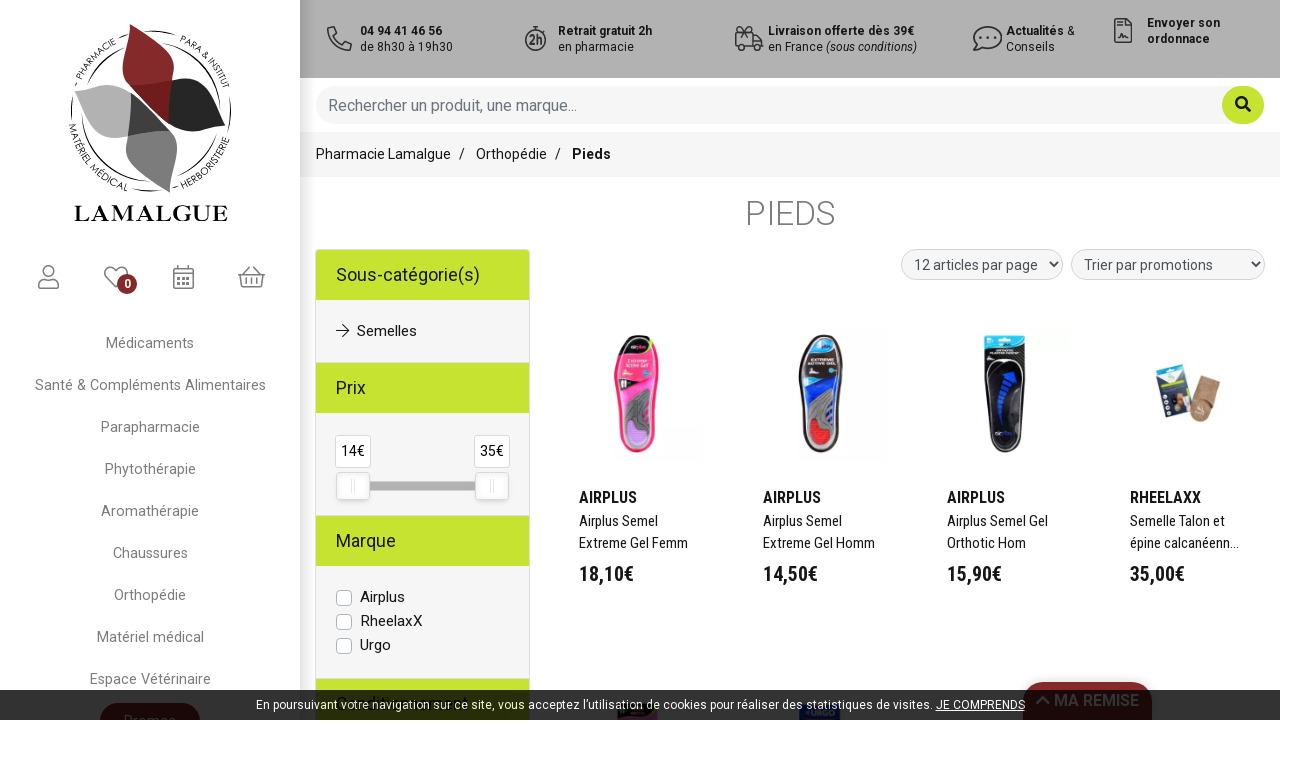

--- FILE ---
content_type: text/html; charset=UTF-8
request_url: https://www.pharmacie-lamalgue.fr/rubrique/pieds
body_size: 8899
content:
<!DOCTYPE html> <html lang="fr" class="no-js no-touchevents"> <head> <meta charset="utf-8"> <title>Pieds</title> <meta property="fb&#x3A;app_id" content="000000000000000"> <meta property="og&#x3A;url" content="https&#x3A;&#x2F;&#x2F;www.pharmacie-lamalgue.fr&#x2F;rubrique&#x2F;pieds"> <meta property="og&#x3A;title" content="Pieds"> <meta property="og&#x3A;site_name" content="Pharmacie&#x20;Lamalgue"> <meta property="og&#x3A;locale" content="fr_FR"> <meta name="twitter&#x3A;card" content="summary"> <meta name="twitter&#x3A;title" content="Pieds"> <meta name="viewport" content="width&#x3D;device-width,&#x20;initial-scale&#x3D;1,&#x20;maximum-scale&#x3D;1"> <meta name="theme-color" content="&#x23;3d2314"> <meta name="robots" content="index, follow, all"> <link rel="apple-touch-icon-precomposed" sizes="144x144" href="/assets/pl/ico/apple-touch-icon-144x144-precomposed.png"> <link rel="apple-touch-icon-precomposed" sizes="114x114" href="/assets/pl/ico/apple-touch-icon-114x114-precomposed.png"> <link rel="apple-touch-icon-precomposed" sizes="72x72" href="/assets/pl/ico/apple-touch-icon-72x72-precomposed.png"> <link rel="apple-touch-icon-precomposed" href="/assets/pl/ico/apple-touch-icon.png"> <link rel="shortcut icon" href="/assets/pl/ico/favicon.png"> <link rel="search" type="application/opensearchdescription+xml" title="Mes recherches" href="/opensearch.xml"> <link rel="canonical" href="https://www.pharmacie-lamalgue.fr/rubrique/pieds"> <link href="&#x2F;assets&#x2F;pl&#x2F;bs&#x2F;css&#x2F;bootstrap.min.css&#x3F;v&#x3D;2.04" media="screen" rel="stylesheet" type="text&#x2F;css"> <link href="&#x2F;assets&#x2F;pl&#x2F;leaflet&#x2F;leaflet.css&#x3F;v&#x3D;2.04" media="screen" rel="stylesheet" type="text&#x2F;css"> <link href="&#x2F;assets&#x2F;pl&#x2F;fa&#x2F;css&#x2F;all.min.css&#x3F;v&#x3D;2.04" media="screen" rel="stylesheet" type="text&#x2F;css"> <link href="&#x2F;&#x2F;cdn.apotekisto.com&#x2F;ajax&#x2F;libs&#x2F;noUiSlider&#x2F;15.7.1&#x2F;nouislider.min.css" media="screen" rel="stylesheet" type="text&#x2F;css"> <link href="&#x2F;assets&#x2F;pl&#x2F;css&#x2F;style.min.css&#x3F;v&#x3D;2.04" media="screen" rel="stylesheet" type="text&#x2F;css"> <script async src="https://www.googletagmanager.com/gtag/js?id=G-3XXLD5PD9X"></script><script>window.dataLayer=window.dataLayer||[];function gtag(){dataLayer.push(arguments);};gtag('js',new Date());gtag('config','G-3XXLD5PD9X',{"anonymize_ip":true});</script> </head> <body data-globals="&#x7B;&quot;path&quot;&#x3A;&quot;&quot;,&quot;assets&quot;&#x3A;&quot;&#x5C;&#x2F;assets&#x5C;&#x2F;pl&quot;,&quot;user&quot;&#x3A;0,&quot;miniCartUrl&quot;&#x3A;&quot;&#x5C;&#x2F;cart&#x5C;&#x2F;mini&quot;,&quot;questionUrl&quot;&#x3A;&quot;&#x5C;&#x2F;question&quot;&#x7D;"> <header class="navbar-sidebar"> <div class="container-fluid navbar-logo pt-3 py-lg-4"> <a href="/"> <img src="/assets/pl/svg/logo-pharmacie-lamalgue-3.svg" class="img-fluid d-none d-lg-inline-block" alt="Pharmacie Lamalgue"> <img src="/assets/pl/svg/logo-pharmacie-lamalgue-mobile-2.svg" class="d-lg-none img-fluid" alt="Pharmacie Lamalgue"> </a> </div> <nav class="navbar navbar-expand-lg navbar-alt-default text-center d-block px-0 pb-0"> <ul class="nav flex-row nav-user"> <li class="d-lg-none"> <a href="#" data-toggle="collapse" data-target="#navbar-master" aria-controls="navbar-master" aria-expanded="false" aria-label="Afficher la navigation"> <i class="fal fa-lg fa-bars"></i><span class="sr-only">Afficher la navigation</span> </a> </li> <li> <a href="#" data-h="/user" class="lnk-modal-autoload" data-toggle="modal" data-target="#ModalLogin" data-href="/user/modalSignup" title="Mon compte"> <i class="fal fa-user fa-2x"></i><span class="sr-only">Mon compte</span> </a> </li> <li class="d-none d-lg-block"> <a href="/user" title="Favoris"> <i class="fal fa-heart fa-2x"></i> <span class="nav-user-counter" data-copy-dest="bookmark"> 0                        </span> </a> </li> <li> <a href="https://institutlamalgue.fr" target="_blank" rel="noopener" class="btn-calendar" title="R&eacute;servation Institut Lamalgue"><i class="fal fa-calendar-alt fa-2x"></i></a> </li> <li class="nav-cart-modal"> <a href="#" data-h="/cart" class="lnk-modal-cart" title="Mon panier"> <i class="fal fa-shopping-basket fa-2x"></i><span class="sr-only">Mon panier</span> <span class="nav-user-counter" data-copy-dest="quantitySum"></span> </a> </li> </ul> <div class="collapse navbar-collapse" id="navbar-master"> <ul class="nav flex-column flex-md-row text-center justify-content-center nav-categories w-100"> <li class="nav-item dropdown megamenu-alt flex-column"> <a data-toggle="dropdown" class="dropdown-toggle nav-link" href="#">M&eacute;dicaments</a> <div class="dropdown-menu"> <div class="container megamenu-container"> <div class="row w-100 ml-0"> <ul class="list-unstyled"> <li class="c1 "> <a href="/rubrique/douleur-et-fievre"><strong>Douleur et fièvre</strong></a> </li> <li class="c1 c1s"> <a href="/rubrique/cholesterol"><strong>Cholestérol</strong></a> </li> <li class="c1 c1s"> <a href="/rubrique/ophtalmologie-5f4e329a2863e"><strong>Ophtalmologie</strong></a> </li> <li class="c1 c1s"> <a href="/rubrique/drainage"><strong>Drainage</strong></a> </li> <li class="c1 c1s"> <a href="/rubrique/maux-de-bouche"><strong>Soins dédiés aux maux de bouche</strong></a> </li> <li class="c1 c1s"> <a href="/rubrique/affection-oto-rhino-laryngologie-orl"><strong>Affection Oto-Rhino-Laryngologie - ORL</strong></a> </li> <li class="c1 c1s"> <a href="/rubrique/trouble-oculaire"><strong>Trouble oculaire</strong></a> </li> <li class="c1 c1s"> <a href="/rubrique/sevrage-tabagique"><strong>Sevrage tabagique</strong></a> </li> <li class="c1 c1s"> <a href="/rubrique/digestion-elimination-et-transit"><strong>Digestion, élimination et transit</strong></a> </li> <li class="c1 c1s"> <a href="/rubrique/troubles-veineux"><strong>Troubles veineux</strong></a> </li> <li class="c1 c1s"> <a href="/rubrique/dermatologie"><strong>Dermatologie</strong></a> </li> <li class="c1 c1s"> <a href="/rubrique/grossesse-bebe-et-enfant-5f4e3299b8593"><strong>Grossesse, bébé et enfant</strong></a> </li> <li class="c1 c1s"> <a href="/rubrique/femme-et-feminite"><strong>Femme et féminité</strong></a> </li> <li class="c1 c1s"> <a href="/rubrique/premiers-soins-5f4e329a0038a"><strong>Premiers soins</strong></a> </li> <li class="c1 c1s"> <a href="/rubrique/tonus-forme-et-vitalite"><strong>Tonus, forme et vitalité</strong></a> </li> <li class="c1 c1s"> <a href="/rubrique/voyage-et-evasion-5f4e329a2bf49"><strong>Voyage et évasion</strong></a> </li> <li class="c1 c1s"> <a href="/rubrique/irritation-et-infection"><strong>Irritation et infection</strong></a> </li> <li class="c1 c1s"> <a href="/rubrique/troubles-urinaires"><strong>Troubles urinaires</strong></a> </li> <li class="c1 c1s"> <a href="/rubrique/traitement-homeopathie"><strong>Traitement Homéopathie</strong></a> </li> <li class="c1 c1s"> <a href="/rubrique/medicaments-veterinaires"><strong>Médicaments vétérinaires</strong></a> </li> </ul> </div> </div> </div> </li> <li class="nav-item dropdown megamenu-alt flex-column"> <a data-toggle="dropdown" class="dropdown-toggle nav-link" href="#">Sant&eacute; &amp; Compl&eacute;ments Alimentaires</a> <div class="dropdown-menu"> <div class="container megamenu-container"> <div class="row w-100 ml-0"> <ul class="list-unstyled"> <li class="c1 "> <a href="/rubrique/urgences-et-secours"><strong>Urgences et secours</strong></a> </li> <li class="c1 c1s"> <a href="/rubrique/douleurs-et-temperature"><strong>Douleurs et Température</strong></a> </li> <li class="c1 c1s"> <a href="/rubrique/preparateurs-solaires-et-autobronzants"><strong>Préparateurs solaires et Autobronzants</strong></a> </li> <li class="c1 c1s"> <a href="/rubrique/dietetique-alimentation"><strong>Alimentation et complémentation</strong></a> </li> <li class="c1 c1s"> <a href="/rubrique/forme-et-vitalite"><strong>Forme et vitalité</strong></a> </li> <li class="c1 c1s"> <a href="/rubrique/probiotique"><strong>Probiotique</strong></a> </li> <li class="c1 c1s"> <a href="/rubrique/minceur-dietetique"><strong>Minceur</strong></a> </li> <li class="c1 c1s"> <a href="/rubrique/dietetique-beaute"><strong>Beauté</strong></a> </li> <li class="c1 c1s"> <a href="/rubrique/soins-des-cheveux"><strong>Soins des cheveux</strong></a> </li> <li class="c1 c1s"> <a href="/rubrique/troubles-cutanees"><strong>Troubles cutanés</strong></a> </li> <li class="c1 c1s"> <a href="/rubrique/maux-de-l-hiver"><strong>Maux de l&#039;hiver</strong></a> </li> <li class="c1 c1s"> <a href="/rubrique/confort-digestif-et-intestinal"><strong>Confort digestif et intestinal</strong></a> </li> <li class="c1 c1s"> <a href="/rubrique/trouble-du-metabolisme"><strong>Troubles du métabolisme</strong></a> </li> <li class="c1 c1s"> <a href="/rubrique/stress-et-sommeil"><strong>Stress et sommeil</strong></a> </li> <li class="c1 c1s"> <a href="/rubrique/affections-orl"><strong>Affections ORL</strong></a> </li> <li class="c1 c1s"> <a href="/rubrique/memoire-et-concentration"><strong>Mémoire et concentration</strong></a> </li> <li class="c1 c1s"> <a href="/rubrique/tout-pour-les-enfants"><strong>Tout pour les enfants</strong></a> </li> <li class="c1 c1s"> <a href="/rubrique/confort-veineux"><strong>Confort veineux</strong></a> </li> <li class="c1 c1s"> <a href="/rubrique/confort-muscles-articulations-et-os"><strong>Confort muscles, articulations et os</strong></a> </li> <li class="c1 c1s"> <a href="/rubrique/confort-urinaire"><strong>Confort urinaire</strong></a> </li> <li class="c1 c1s"> <a href="/rubrique/confort-respiratoire"><strong>Confort respiratoire</strong></a> </li> <li class="c1 c1s"> <a href="/rubrique/confort-visuel"><strong>Confort visuel</strong></a> </li> <li class="c1 c1s"> <a href="/rubrique/feminite-et-menopause"><strong>Féminité et ménopause</strong></a> </li> <li class="c1 c1s"> <a href="/rubrique/maman-et-grossesse-complements"><strong>Maman et grossesse</strong></a> </li> <li class="c1 c1s"> <a href="/rubrique/troubles-masculins"><strong>Troubles masculins</strong></a> </li> <li class="c1 c1s"> <a href="/rubrique/sexualite-intimite"><strong>Sexualité et Intimité</strong></a> </li> <li class="c1 c1s"> <a href="/rubrique/voyages"><strong>Voyages</strong></a> </li> <li class="c1 c1s"> <a href="/rubrique/anti-moustiques-et-soins-des-piqures"><strong>Anti-moustiques et Soins des piqûres</strong></a> </li> </ul> </div> </div> </div> </li> <li class="nav-item dropdown megamenu-alt flex-column"> <a data-toggle="dropdown" class="dropdown-toggle nav-link" href="#">Parapharmacie</a> <div class="dropdown-menu"> <div class="container megamenu-container"> <div class="row w-100 ml-0"> <ul class="list-unstyled"> <li class="c1 "> <a href="/rubrique/coffrets-et-cadeaux"><strong>Coffrets et Cadeaux</strong></a> </li> </ul> <ul class="list-unstyled"> <li class="c1 "> <a href="/rubrique/sexualite"><strong>Sexualité</strong></a> </li> <li class="c1 c1s"> <a href="/rubrique/hygiene-et-soins-intimes"><strong>Hygiène et Soins Intimes</strong></a> </li> <li class="c1 c1s"> <a href="/rubrique/tout-pour-le-visage"><strong>Tout pour le visage</strong></a> </li> <li class="c1 c1s"> <a href="/rubrique/tout-pour-le-corps"><strong>Tout pour le corps</strong></a> </li> <li class="c1 c1s"> <a href="/rubrique/tout-pour-l-hygiene"><strong>Tout pour l&#039;hygiène</strong></a> </li> <li class="c1 c1s"> <a href="/rubrique/tout-pour-les-cheveux"><strong>Tout pour les cheveux</strong></a> </li> <li class="c1 c1s"> <a href="/rubrique/tout-pour-le-bebe"><strong>Tout pour le bébé</strong></a> </li> <li class="c1 c1s"> <a href="/rubrique/tout-pour-l-homme"><strong>Tout pour l&#039;homme</strong></a> </li> <li class="c1 c1s"> <a href="/rubrique/tout-le-maquillage"><strong>Tout pour le maquillage</strong></a> </li> <li class="c1 c1s"> <a href="/rubrique/tout-le-parfum"><strong>Tout le parfum</strong></a> </li> <li class="c1 c1s"> <a href="/rubrique/tout-le-solaire"><strong>Tout le solaire 🌞</strong></a> </li> </ul> </div> </div> </div> </li> <li class="nav-item dropdown megamenu-alt flex-column"> <a data-toggle="dropdown" class="dropdown-toggle nav-link" href="#">Phytoth&eacute;rapie</a> <div class="dropdown-menu"> <div class="container megamenu-container"> <div class="row w-100 ml-0"> <ul class="list-unstyled"> <li class="c1 "> <a href="/rubrique/plantes-unitaires"><strong>Plantes unitaires</strong></a> </li> <li class="c1 c1s"> <a href="/rubrique/complexes-de-plantes"><strong>Complexes de plantes</strong></a> </li> <li class="c1 c1s"> <a href="/rubrique/tisanes-thes-infusions"><strong>Tisanes et Thés</strong></a> </li> <li class="c1 c1s"> <a href="/rubrique/fleurs-de-bach"><strong>Fleurs de Bach</strong></a> </li> <li class="c1 c1s"> <a href="/rubrique/gemmotherapie"><strong>Gemmothérapie</strong></a> </li> <li class="c1 c1s"> <a href="/rubrique/elixirs-floraux"><strong>Elixirs floraux</strong></a> </li> </ul> </div> </div> </div> </li> <li class="nav-item dropdown megamenu-alt flex-column"> <a data-toggle="dropdown" class="dropdown-toggle nav-link" href="#">Aromath&eacute;rapie</a> <div class="dropdown-menu"> <div class="container megamenu-container"> <div class="row w-100 ml-0"> <ul class="list-unstyled"> <li class="c1 "> <a href="/rubrique/aromatherapie-huiles-vegetales-naturelles-pharmacie-huiles-porteuses-peau-cheveux"><strong>Huiles végétales</strong></a> </li> </ul> <ul class="list-unstyled"> <li class="c1 "> <a href="/rubrique/huiles-essentielles-unitaires"><strong>Huiles essentielles unitaires</strong></a> </li> <li class="c1 c1s"> <a href="/rubrique/huiles-essentielles-complexes"><strong>Huiles essentielles complexes</strong></a> </li> <li class="c1 c1s"> <a href="/rubrique/accessoires-5f4e329581548"><strong>Diffusion</strong></a> </li> </ul> </div> </div> </div> </li> <li class="nav-item dropdown megamenu-alt flex-column"> <a data-toggle="dropdown" class="dropdown-toggle nav-link" href="#">Chaussures</a> <div class="dropdown-menu"> <div class="container megamenu-container"> <div class="row w-100 ml-0"> <ul class="list-unstyled"> <li class="c1 "> <a href="/rubrique/femmes"><strong>Femmes</strong></a> </li> <li class="c1 c1s"> <a href="/rubrique/hommes"><strong>Hommes</strong></a> </li> <li class="c1 c1s"> <a href="/rubrique/enfants"><strong>Enfants</strong></a> </li> <li class="c1 c1s"> <a href="/rubrique/professionnels"><strong>Professionnels</strong></a> </li> <li class="c1 c1s"> <a href="/rubrique/semelles"><strong>Accessoires</strong></a> </li> </ul> </div> </div> </div> </li> <li class="nav-item dropdown megamenu-alt flex-column"> <a data-toggle="dropdown" class="dropdown-toggle nav-link" href="#">Orthop&eacute;die</a> <div class="dropdown-menu"> <div class="container megamenu-container"> <div class="row w-100 ml-0"> <ul class="list-unstyled"> <li class="c1 "> <a href="/rubrique/pieds"><strong>Pieds</strong></a> </li> </ul> </div> </div> </div> </li> <li class="nav-item dropdown megamenu-alt flex-column"> <a data-toggle="dropdown" class="dropdown-toggle nav-link" href="#">Mat&eacute;riel m&eacute;dical</a> <div class="dropdown-menu"> <div class="container megamenu-container"> <div class="row w-100 ml-0"> <ul class="list-unstyled"> <li class="c1 "> <a href="/rubrique/bien-etre-quotidien"><strong>Bien-être quotidien</strong></a> </li> <li class="c1 c1s"> <a href="/rubrique/materiel-medical-appareils-de-mesure"><strong>Appareils de mesure</strong></a> </li> </ul> </div> </div> </div> </li> <li class="nav-item dropdown megamenu-alt flex-column"> <a data-toggle="dropdown" class="dropdown-toggle nav-link" href="#">Espace V&eacute;t&eacute;rinaire</a> <div class="dropdown-menu"> <div class="container megamenu-container"> <div class="row w-100 ml-0"> <ul class="list-unstyled"> <li class="c1 "> <a href="/rubrique/alimentation-canine"><strong>Alimentation canine</strong></a> </li> <li class="c1 c1s"> <a href="/rubrique/alimentation-feline"><strong>Alimentation féline</strong></a> </li> <li class="c1 c1s"> <a href="/rubrique/hygiene-et-soin"><strong>Hygiène et soin</strong></a> </li> <li class="c1 c1s"> <a href="/rubrique/anti-parasitaire"><strong>Vermifuge et antiparasitaire</strong></a> </li> <li class="c1 c1s"> <a href="/rubrique/complements-alimentaires-animaux-de-compagnie"><strong>Compléments alimentaires</strong></a> </li> <li class="c1 c1s"> <a href="/rubrique/accessoires-5f4e3295ef383"><strong>Accessoires pour animaux</strong></a> </li> </ul> </div> </div> </div> </li> <li class="nav-item item-promo"><a href="/promotions" class="nav-link link-promo">Promos</a></li> <li class="nav-item"><a href="/marques" class="nav-link">Marques</a></li> </ul> </div> </nav> </header> <div class="main-wrapper"> <div class="bg-alt-default d-none d-lg-block" id="nav-service"> <div class="container-fluid"> <div class="row"> <div class="col-lg-2 col-md-4 col-6 col-service"> <a href="tel:+33494414656" class="text-service"> <img src="/assets/pl/svg/phone.svg" alt="T&eacute;l&eacute;phone"> <span><strong>04&nbsp;94&nbsp;41&nbsp;46&nbsp;56</strong><br> de 8h30 &agrave; 19h30</span> </a> </div> <div class="col-lg-3 col-md-4 col-6 col-service"> <div class="text-service"> <img src="/assets/pl/svg/retrait-2h.svg" alt="Retrait gratuit 2h"> <span><strong>Retrait gratuit 2h</strong><br> en pharmacie</span> </div> </div> <div class="col-lg-3 col-md-4 col-6 col-service"> <div class="text-service"> <img src="/assets/pl/svg/livraison.svg" alt="Livraison"> <span><strong>Livraison offerte d&egrave;s 39&euro;</strong> <br class="d-none d-xl-inline-block">en France <em class="d-none d-xl-inline">(sous conditions)</em></span> </div> </div> <div class="col-lg-2 col-md-4 col-6 col-service"> <a href="/actualites" class="text-service"> <img src="/assets/pl/svg/conseils.svg" alt="Conseils et actualit&eacute;s"> <span><strong>Actualit&eacute;s</strong> &amp;<br> Conseils</span> </a> </div> <div class="col-lg-2 col-md-4 col-6 col-service"> <a href="/ordonnance-en-ligne" class="text-service"> <img src="/assets/pl/svg/ordonnance.svg" alt="Envoyer son ordonnace"> <strong>Envoyer son ordonnace</strong><br>&nbsp;
</a> </div> </div> </div> </div> <div id="nav-search"> <div class="container py-2 px-2 px-lg-3"> <form action="/recherche" method="get" class="d-inline w-100 bg-alt-light-gray"> <div class="input-group d-flex input-search bg-alt-light-gray"> <input type="search" name="q" class="form-control py-2" placeholder="Rechercher un produit, une marque..." autocomplete="off"> <span class="input-group-append"> <button class="btn btn-alt-primary" type="submit"> <i class="fas fa-search"></i> </button> </span> </div> </form> </div> </div> <main id="content"> <div> <nav class="container-breadcrumb" aria-label="breadcrumb"> <ol class="breadcrumb" itemscope itemtype="http://schema.org/BreadcrumbList"> <li class="breadcrumb-item" itemprop="itemListElement" itemscope itemtype="http://schema.org/ListItem"> <a href="/" itemprop="item"> <span itemprop="name">Pharmacie Lamalgue</span> </a> <meta itemprop="position" content="1"> </li> <li class="breadcrumb-item"> <a href="/">Orthopédie</a> </li> <li class="breadcrumb-item active" itemprop="itemListElement" itemscope itemtype="http://schema.org/ListItem"> <a href="/rubrique/pieds" itemprop="item"><span itemprop="name">Pieds</span></a> <meta itemprop="position" content="2"> </li> </ol> </nav> <div class="d-lg-none pb-3"></div> <div class="container-fluid" id="products-reload"> <h1 class="title-1">Pieds</h1> <div class="row"> <div class="col-md-3 d-none d-md-block pb-5"> <div class="accordion" id="accordionNo" data-url="/rubrique/pieds"> <div class="card card-alt-criteria"> <div class="card-header card-alt-title" id="headingSubcat"> <a href="#" data-toggle="collapse" data-target="#collapseSubcat" aria-expanded="true" aria-controls="collapseSubcat">Sous-cat&eacute;gorie(s)</a> <i class="fal fa-spinner-third d-none float-right" data-spinner=""></i> </div> <div id="collapseSubcat" class="card-body card-alt-body collapse show" aria-labelledby="headingSubcat" data-parent="#accordionNo"> <ul class="list-unstyled mb-0"> <li><a href="/rubrique/semelles-orthopedie"> <i class="fal fa-arrow-right mr-2"></i>Semelles</a> </li> </ul> </div> </div> <div class="card card-alt-criteria"> <div class="card-header card-alt-title" id="headingPrice"> <a href="#" data-toggle="collapse" data-target="#collapsePrice" aria-expanded="true" aria-controls="collapsePrice"> Prix                </a> </div> <div id="collapsePrice" class="card-body card-alt-body collapse show" aria-labelledby="headingPrice"> <div class="pt-5 pb-1 mx-3"> <div id="critPrice" data-name="cfpr" data-value-min="14" data-value-max="35" data-range-min="14" data-range-max="35" data-currency="&euro;"></div> </div> </div> <input type="hidden" data-name="cfpr" value="14,35"> </div> <div class="card card-alt-criteria"> <div class="card-header card-alt-title" id="headingType2"> <a href="#" data-toggle="collapse" data-target="#collapseType2" aria-expanded="true" aria-controls="collapseType2">Marque <span class="criteria-count"></span></a> <i class="fal fa-spinner-third d-none float-right" data-spinner=""></i> </div> <div id="collapseType2" class="card-body card-alt-body collapse show" aria-labelledby="headingType2" data-parent="#accordionNo"> <div class="custom-control custom-checkbox"> <input type="checkbox" class="custom-control-input" id="criteriaCheckbox1" data-name="cfc" value="205"> <label class="custom-control-label" for="criteriaCheckbox1">Airplus</label> </div> <div class="custom-control custom-checkbox"> <input type="checkbox" class="custom-control-input" id="criteriaCheckbox2" data-name="cfc" value="2659"> <label class="custom-control-label" for="criteriaCheckbox2">RheelaxX</label> </div> <div class="custom-control custom-checkbox"> <input type="checkbox" class="custom-control-input" id="criteriaCheckbox3" data-name="cfc" value="874"> <label class="custom-control-label" for="criteriaCheckbox3">Urgo</label> </div> </div> </div> <div class="card card-alt-criteria"> <div class="card-header card-alt-title" id="headingType5"> <a href="#" data-toggle="collapse" data-target="#collapseType5" aria-expanded="true" aria-controls="collapseType5">Conditionnement <span class="criteria-count"></span></a> <i class="fal fa-spinner-third d-none float-right" data-spinner=""></i> </div> <div id="collapseType5" class="card-body card-alt-body collapse show" aria-labelledby="headingType5" data-parent="#accordionNo"> <div class="custom-control custom-checkbox"> <input type="checkbox" class="custom-control-input" id="criteriaCheckbox4" data-name="cfc" value="1151"> <label class="custom-control-label" for="criteriaCheckbox4">Boite carton</label> </div> <div class="custom-control custom-checkbox"> <input type="checkbox" class="custom-control-input" id="criteriaCheckbox5" data-name="cfc" value="1153"> <label class="custom-control-label" for="criteriaCheckbox5">Boite plastique</label> </div> </div> </div> </div> </div> <div class="col-md-9 min-height-default"> <div class="clearfix mb-default"> <div class="float-right ml-2"> <select class="form-control form-control-sm" name="order" title="Trier par" data-query="fpp" data-url="/rubrique/pieds"> <option value="promo" selected="selected">Trier par promotions</option> <option value="availability">Trier par disponibilit&eacute;</option> <option value="hotNew">Trier par nouveaut&eacute;s</option> <option value="title">Trier par nom de produit</option> <option value="priceMin">Trier par prix croissant</option> <option value="priceMin_desc">Trier par prix d&eacute;croissant</option> </select> </div> <div class="float-right d-none d-sm-block"> <select class="form-control form-control-sm" title="Articles par page" data-query="cpp" data-url="/rubrique/pieds"> <option value="12" selected="selected">12 articles par page</option> <option value="24">24 articles par page</option> <option value="36">36 articles par page</option> </select> </div> </div> <div class="row"> <div class=" col-6 col-md-6 col-lg-4 col-xl-3 mb-5" data-product="12688"> <div class="prod-item d-flex flex-column h-100"> <div class="prod-item-thumbnail"> <a href="/produit/airplus-semel-extreme-gel-femm-5f3e6dc96e765"><img alt="Airplus&#x20;Semel&#x20;Extreme&#x20;Gel&#x20;Femm" class="img-fluid mx-auto img-move" src="/resize/300x300/media/finish/img/normal/61/3700006750158-airplus-semel-extreme-gel-femm.jpg"><div class="prod-badges"></div></a> <a href="/produit/airplus-semel-extreme-gel-femm-5f3e6dc96e765" class="prod-item-link"> <div class="prod-item-brand">Airplus</div> <div class="prod-item-desc"> <div class="prod-item-desc-truncate"> Airplus Semel Extreme Gel Femm                        </div> </div> <div class="prod-item-price"> <div class="prod-item-price-content mr-1" data-finish="12688"> <strong class="prod-item-price-sale font-weight-bold d-inline-block mr-1">18,10€</strong> </div> </div> </a> <form action="/cart/add" method="post" class="prod-item-action" data-medic=""> <button type="submit" class="btn btn-alt-primary btn-w"> <span><span class="d-none d-sm-inline-block">Ajouter au panier</span> <i class="far fa-shopping-basket"></i></span> </button> <br> <a href="/produit/airplus-semel-extreme-gel-femm-5f3e6dc96e765" class="btn btn-alt-default btn-w mt-2"><span class="d-none d-sm-inline-block">En savoir plus <i class="far fa-search-plus"></i></span><span class="d-inline-block d-sm-none">Voir plus</span></a> <input type="hidden" name="productId" value="12688"> <input type="hidden" name="finishId" value="12688"> <input type="hidden" name="quantity" value="1"> <input type="hidden" name="uri" value="https://www.pharmacie-lamalgue.fr/rubrique/pieds"> </form> </div> </div> </div> <div class=" col-6 col-md-6 col-lg-4 col-xl-3 mb-5" data-product="12690"> <div class="prod-item d-flex flex-column h-100"> <div class="prod-item-thumbnail"> <a href="/produit/airplus-semel-extreme-gel-homm-5f3e6dc978d88"><img alt="Airplus&#x20;Semel&#x20;Extreme&#x20;Gel&#x20;Homm" class="img-fluid mx-auto img-move" src="/resize/300x300/media/finish/img/normal/24/3700006750189-airplus-semel-extreme-gel-homm.jpg"><div class="prod-badges"></div></a> <a href="/produit/airplus-semel-extreme-gel-homm-5f3e6dc978d88" class="prod-item-link"> <div class="prod-item-brand">Airplus</div> <div class="prod-item-desc"> <div class="prod-item-desc-truncate"> Airplus Semel Extreme Gel Homm                        </div> </div> <div class="prod-item-price"> <div class="prod-item-price-content mr-1" data-finish="12690"> <strong class="prod-item-price-sale font-weight-bold d-inline-block mr-1">14,50€</strong> </div> </div> </a> <form action="/cart/add" method="post" class="prod-item-action" data-medic=""> <button type="submit" class="btn btn-alt-primary btn-w"> <span><span class="d-none d-sm-inline-block">Ajouter au panier</span> <i class="far fa-shopping-basket"></i></span> </button> <br> <a href="/produit/airplus-semel-extreme-gel-homm-5f3e6dc978d88" class="btn btn-alt-default btn-w mt-2"><span class="d-none d-sm-inline-block">En savoir plus <i class="far fa-search-plus"></i></span><span class="d-inline-block d-sm-none">Voir plus</span></a> <input type="hidden" name="productId" value="12690"> <input type="hidden" name="finishId" value="12690"> <input type="hidden" name="quantity" value="1"> <input type="hidden" name="uri" value="https://www.pharmacie-lamalgue.fr/rubrique/pieds"> </form> </div> </div> </div> <div class=" col-6 col-md-6 col-lg-4 col-xl-3 mb-5" data-product="12692"> <div class="prod-item d-flex flex-column h-100"> <div class="prod-item-thumbnail"> <a href="/produit/airplus-semel-gel-orthotic-hom-5f3e6dc9820bf"><img alt="Airplus&#x20;Semel&#x20;Gel&#x20;Orthotic&#x20;Hom" class="img-fluid mx-auto img-move" src="/resize/300x300/media/finish/img/normal/83/3700006750202-airplus-semel-gel-orthotic-hom.jpg"><div class="prod-badges"></div></a> <a href="/produit/airplus-semel-gel-orthotic-hom-5f3e6dc9820bf" class="prod-item-link"> <div class="prod-item-brand">Airplus</div> <div class="prod-item-desc"> <div class="prod-item-desc-truncate"> Airplus Semel Gel Orthotic Hom                        </div> </div> <div class="prod-item-price"> <div class="prod-item-price-content mr-1" data-finish="12692"> <strong class="prod-item-price-sale font-weight-bold d-inline-block mr-1">15,90€</strong> </div> </div> </a> <form action="/cart/add" method="post" class="prod-item-action" data-medic=""> <button type="submit" class="btn btn-alt-primary btn-w"> <span><span class="d-none d-sm-inline-block">Ajouter au panier</span> <i class="far fa-shopping-basket"></i></span> </button> <br> <a href="/produit/airplus-semel-gel-orthotic-hom-5f3e6dc9820bf" class="btn btn-alt-default btn-w mt-2"><span class="d-none d-sm-inline-block">En savoir plus <i class="far fa-search-plus"></i></span><span class="d-inline-block d-sm-none">Voir plus</span></a> <input type="hidden" name="productId" value="12692"> <input type="hidden" name="finishId" value="12692"> <input type="hidden" name="quantity" value="1"> <input type="hidden" name="uri" value="https://www.pharmacie-lamalgue.fr/rubrique/pieds"> </form> </div> </div> </div> <div class=" col-6 col-md-6 col-lg-4 col-xl-3 mb-5" data-product="25607"> <div class="prod-item d-flex flex-column h-100"> <div class="prod-item-thumbnail"> <a href="/produit/rheelax-semelle-talon-soulagement-inflammation-epine-calceenne"><img alt="Semelle&#x20;Talon&#x20;et&#x20;&#xE9;pine&#x20;calcan&#xE9;enne" class="img-fluid mx-auto img-move" src="/resize/300x300/media/finish/img/normal/73/3770029747039-semelle-talon-et-epine-calcaneenne.jpg"><div class="prod-badges"></div></a> <a href="/produit/rheelax-semelle-talon-soulagement-inflammation-epine-calceenne" class="prod-item-link"> <div class="prod-item-brand">RheelaxX</div> <div class="prod-item-desc"> <div class="prod-item-desc-truncate"> Semelle Talon et épine calcanéenne <span class="text-secondary prod-item-finish" data-finish="25753"> Rheelax Semelle Talon Beige S/M</span> <span class="text-secondary prod-item-finish d-none" data-finish="25743"> Rheelax Semelle Talon Beige L/Xl</span> <span class="text-secondary prod-item-finish d-none" data-finish="25754"> Semelle Talon Noire S/M</span> <span class="text-secondary prod-item-finish d-none" data-finish="25755"> Semelle L/XL noire</span>                        </div> </div> <div class="prod-item-price"> <div class="prod-item-price-content mr-1" data-finish="25753"> <strong class="prod-item-price-sale font-weight-bold d-inline-block mr-1">35,00€</strong> </div> <div class="prod-item-price-content mr-1 d-none" data-finish="25743"> <strong class="prod-item-price-sale font-weight-bold d-inline-block mr-1">35,00€</strong> </div> <div class="prod-item-price-content mr-1 d-none" data-finish="25754"> <strong class="prod-item-price-sale font-weight-bold d-inline-block mr-1">35,00€</strong> </div> <div class="prod-item-price-content mr-1 d-none" data-finish="25755"> <strong class="prod-item-price-sale font-weight-bold d-inline-block mr-1">35,00€</strong> </div> </div> </a> <form action="/cart/add" method="post" class="prod-item-action" data-medic=""> <div class="btn-group btn-group-alt-outline btn-group-action" role="group"> <div class="btn-group dropup dropdown-finishes" role="group"> <button type="button" class="btn btn-alt-primary dropdown-toggle" data-toggle="dropdown" aria-haspopup="true" aria-expanded="false"> <em class="sr-only">Choisir</em> </button> <div class="dropdown-menu dropdown-menu-primary" data-input-target="[name='finishId']"> <a href="#" class="dropdown-item" data-val="25753" data-available="1" data-img-src="/resize/300x300/media/finish/img/normal/73/3770029747039-semelle-talon-et-epine-calcaneenne.jpg">Rheelax Semelle Talon Beige S/M</a><a href="#" class="dropdown-item" data-val="25743" data-available="1" data-img-src="/resize/300x300/media/finish/img/normal/45/3770029747015-semelle-talon-et-epine-calcaneenne.jpg">Rheelax Semelle Talon Beige L/Xl</a><a href="#" class="dropdown-item" data-val="25754" data-available="1" data-img-src="/resize/300x300/media/finish/img/normal/33/3770029747022-semelle-talon-et-epine-calcaneenne.jpg">Semelle Talon Noire S/M</a><a href="#" class="dropdown-item" data-val="25755" data-available="1" data-img-src="/resize/300x300/media/finish/img/normal/27/3770029747008-semelle-talon-et-epine-calcaneenne.jpg">Semelle L/XL noire</a>                                    </div> </div> <button type="submit" class="btn btn-alt-primary btn-w"> <span><span class="d-none d-sm-inline-block">Ajouter au panier</span> <i class="far fa-shopping-basket"></i></span> </button> </div> <br> <a href="/produit/rheelax-semelle-talon-soulagement-inflammation-epine-calceenne" class="btn btn-alt-default btn-w mt-2"><span class="d-none d-sm-inline-block">En savoir plus <i class="far fa-search-plus"></i></span><span class="d-inline-block d-sm-none">Voir plus</span></a> <input type="hidden" name="productId" value="25607"> <input type="hidden" name="finishId" value="25753"> <input type="hidden" name="quantity" value="1"> <input type="hidden" name="uri" value="https://www.pharmacie-lamalgue.fr/rubrique/pieds"> </form> </div> </div> </div> <div class=" col-6 col-md-6 col-lg-4 col-xl-3 mb-5" data-product="12691"> <div class="prod-item d-flex flex-column h-100"> <div class="prod-item-thumbnail"> <a href="/produit/airplus-semel-gel-orthotic-fem-5f3e6dc97e12d"><img alt="Airplus&#x20;Semel&#x20;Gel&#x20;Orthotic&#x20;Fem" class="img-fluid mx-auto img-move" src="/resize/300x300/media/finish/img/normal/26/3700006750196-airplus-semel-gel-orthotic-fem.jpg"><div class="prod-badges"></div></a> <a href="/produit/airplus-semel-gel-orthotic-fem-5f3e6dc97e12d" class="prod-item-link"> <div class="prod-item-brand">Airplus</div> <div class="prod-item-desc"> <div class="prod-item-desc-truncate"> Airplus Semel Gel Orthotic Fem                        </div> </div> <div class="prod-item-price"> <div class="prod-item-price-content mr-1" data-finish="12691"> <strong class="prod-item-price-sale font-weight-bold d-inline-block mr-1">21,50€</strong> </div> </div> </a> <div class="prod-item-action"> <a href="/produit/airplus-semel-gel-orthotic-fem-5f3e6dc97e12d" class="btn btn-alt-primary">Visualiser</a> </div> </div> </div> </div> <div class=" col-6 col-md-6 col-lg-4 col-xl-3 mb-5" data-product="12559"> <div class="prod-item d-flex flex-column h-100"> <div class="prod-item-thumbnail"> <a href="/produit/urgo-semelles-42-44-5f3e6dc6281dc"><img alt="Urgo&#x20;Semelles&#x20;42&#x2F;44" class="img-fluid mx-auto img-move" src="/resize/300x300/media/finish/img/normal/64/3664492000244-urgo-semelles-42-44.jpg"><div class="prod-badges"></div></a> <a href="/produit/urgo-semelles-42-44-5f3e6dc6281dc" class="prod-item-link"> <div class="prod-item-brand">Urgo</div> <div class="prod-item-desc"> <div class="prod-item-desc-truncate"> Urgo Semelles 42/44                        </div> </div> <div class="prod-item-price"> <div class="prod-item-price-content mr-1" data-finish="12559"> <strong class="prod-item-price-sale font-weight-bold d-inline-block mr-1">15,90€</strong> </div> </div> </a> <div class="prod-item-action"> <a href="/produit/urgo-semelles-42-44-5f3e6dc6281dc" class="btn btn-alt-primary">Visualiser</a> </div> </div> </div> </div> </div> <nav aria-label="Navigation par page"> <ul class="pagination"> <li class="page-item disabled"><a class="page-link" href="#">&laquo;</a></li> <li class="page-item disabled"><a class="page-link" href="#">&lsaquo;</a></li> <li class="page-item active"> <a class="page-link" href="/rubrique/pieds">1</a> </li> <li class="page-item disabled"><a class="page-link" href="#">&rsaquo;</a></li> <li class="page-item disabled"><a class="page-link" href="#">&raquo;</a></li> </ul> </nav> </div> </div> </div> </div> </main> <footer> <div class="bg-alt-light-gray pre-footer container-fluid"> <div class="text-center"> <div class="row"> <div class="col-md-6 col-info"> <p> <strong class="text-alt-promo text-uppercase">Adresse</strong><br> <span>Pharmacie Lamalgue</span><span class="d-none d-xl-inline"> - </span><br class="d-xl-none d-block"> <span>189 bd Bazeilles - 83000 Toulon</span> </p> <p> <strong class="text-alt-promo text-uppercase">T&eacute;l&eacute;phone</strong><br> <a href="tel:+33494414656" class="text-nowrap">04 94 41 46 56</a> </p> <p> <strong class="text-alt-promo text-uppercase">E-mail</strong><br> <a href="mailto:contact@pharmacie-lamalgue.fr"><span>contact<i class="d-none"> --- </i>@<i class="d-none"> --- </i>pharmacie-lamalgue.fr</span></a> </p> <p> <strong class="text-alt-promo text-uppercase">Horaires</strong><br> <span>Du lundi au samedi de 8h30 au 19h30</span> </p> </div> <div class="col-md-6 p-0 col-map"> </div> </div> </div> </div> <div class="container-fluid container-info mt-4"> <div class="row"> <div class="col-6 col-md-3 text-center"> <div class="title-info text-uppercase">Officine</div> <ul> <li><a href="/">Accueil</a></li> <li><a href="/promotions">Promotions</a></li> <li><a href="/marques">Marques</a></li> <li><a href="/actualites">Conseils et actualit&eacute;s</a></li> <li><a href="/newsletter">Newsletter</a></li> <li><a href="/ordonnance-en-ligne">Envoyer son ordonnance</a></li> </ul> <div class="logos"> </div> </div> <div class="col-6 col-md-3 text-center"> <div class="title-info text-uppercase">Mon compte</div> <ul> <li><a href="/user">Identification</a></li> <li><a href="/cart">Mon panier</a></li> <li><a href="/user">Mes commandes</a></li> <li><a href="/user">Mes coordonn&eacute;es</a></li> <li><a href="/user">Ma messagerie</a></li> <li><a href="/user">Mes favoris</a></li> </ul> <div class="title-info text-uppercase mt-3">Suivez-nous</div> <div class="logos pt-0"> <a href="https://www.facebook.com/parapharmacielamalgue83" target="_blank" rel="noopener"><i class="fab fa-facebook fa-2x text-alt-facebook"></i></a> <a href="https://www.instagram.com/pharmacie_lamalgue/" rel="noopener" target="_blank"> <img class="logo-instagram" src="/assets/pl/img/square-10.png" data-lazy-src="/assets/pl/svg/logo-instagram-coul.svg" data-no-retina="" alt="Instagram" >
</a> <a href="https://annuaire.des-pharmacies.fr/selas-pharmacie-lamalgue-toulon" rel="noopener" target="_blank"> <img class="logo-annuaire" src="/assets/pl/img/square-10.png" data-lazy-src="/assets/pl/svg/logo-des-pharmacies.svg" data-no-retina="" alt="Annuaire des pharmacies" >
</a> </div> </div> <div class="col-6 col-md-3 text-center"> <div class="title-info text-uppercase">Information</div> <ul> <li><a href="/qui-sommes-nous">Qui sommes-nous&nbsp;?</a></li> <li><a href="/contactez-nous">Contactez-nous</a></li> <li><a href="#" data-h="http://ansm.sante.fr/Declarer-un-effet-indesirable" data-target="_blank">D&eacute;clarer un effet ind&eacute;sirable</a></li> <li><a href="/cgv">Conditions g&eacute;n&eacute;rales de vente (CGV)</a></li> <li><a href="/mentions-legales">Mentions l&eacute;gales</a></li> <li><a href="/donnees-personnelles">Donn&eacute;es personnelles</a></li> <li><a href="/cookies" class="lnk-cookie">Cookies</a></li> </ul> </div> <div class="col-6 col-md-3 text-center"> <div class="title-info text-uppercase">Livraison</div> <ul> <li><a href="/retrait-livraison">Retrait dans la pharmacie</a></li> <li><a href="/retrait-livraison">Livraison chez vous</a></li> </ul> <div class="logos"> <img src="/assets/pl/img/square-10.png" data-lazy-src="/assets/pl/svg/logo-colissimo.svg" data-no-retina="" alt="Colissimo" width="100" height="26"> </div> <div class="title-info text-uppercase mt-3">Paiement</div> <ul> <li><img class="ml-1" src="/assets/pl/img/square-10.png" data-lazy-src="/assets/pl/svg/bank-lcl.svg" data-no-retina="" alt="LCL" width="50" height="50"></li> <li class="text-alt-gray">Paiement s&eacute;curis&eacute;</li> </ul> <div class="logos d-inline-block"> <img class="ml-1" src="/assets/pl/img/square-10.png" data-lazy-src="/assets/pl/svg/pay-visa.svg" data-no-retina="" alt="Visa" width="30" height="30"> <img class="ml-1" src="/assets/pl/img/square-10.png" data-lazy-src="/assets/pl/svg/pay-cb-2.svg" data-no-retina="" alt="CB" width="30" height="30"> <img class="ml-1" src="/assets/pl/img/square-10.png" data-lazy-src="/assets/pl/svg/pay-mastercard.svg" data-no-retina="" alt="MasterCard" width="30" height="30"> <img class="ml-1" src="/assets/pl/img/square-10.png" data-lazy-src="/assets/pl/svg/pay-paypal-2.svg" data-no-retina="" alt="PayPal" width="30" height="30"> </div> </div> </div> </div> <div class="text-center py-4 text-uppercase small"> <span class="mx-2">&copy; 2026 Pharmacie Lamalgue</span> <span class="text-nowrap mx-2">Tous droits r&eacute;serv&eacute;s.</span> <a href="https://www.apotekisto.fr" target="_blank" rel="noopener" class="text-alt-dark mx-2">Apotekisto<span class="d-none d-lg-inline">, parapharmacie et pharmacie en ligne</span></a> </div> </footer> <script type="application/ld+json">{"@context":"http:\/\/schema.org","@type":"LocalBusiness","name":"Pharmacie Lamalgue","url":"https:\/\/www.pharmacie-lamalgue.fr\/","description":"Pharmacie Lamalgue","telephone":"+33-494414656","priceRange":"10-200\u20ac","email":"mailto:contact@pharmacie-lamalgue.fr","openingHours":["Mo,Tu,We,Th,Fr,Sa 08:30-19:30"],"address":{"@type":"PostalAddress","streetAddress":"189 boulevard Bazeilles","addressLocality":"Toulon","addressRegion":"FR","areaserved":"EU","postalCode":"83000"},"contactPoint":[{"@type":"ContactPoint","telephone":"+33-494414656","contactType":"customer service","hoursAvailable":["Mo,Tu,We,Th,Fr,Sa 08:30-19:30"],"availableLanguage":{"@type":"Language","name":"French"}}]}</script> <script type="application/ld+json">{"@context":"http:\/\/schema.org","@type":"WebSite","url":"https:\/\/www.pharmacie-lamalgue.fr\/","name":"Pharmacie Lamalgue","potentialAction":{"@type":"SearchAction","target":"https:\/\/www.pharmacie-lamalgue.fr\/recherche?q={search_term_string}","query-input":"required name=search_term_string"}}</script> <script type="application/ld+json">{"@context":"http:\/\/schema.org","@type":"Organization","url":"https:\/\/www.pharmacie-lamalgue.fr\/","sameAs":["https:\/\/www.facebook.com\/parapharmacielamalgue83\/"],"name":"Pharmacie Lamalgue"}</script> </div> <div class="modal fade" id="ModalSearch" tabindex="-1" role="dialog"> <button type="button" class="close" data-dismiss="modal" aria-hidden="true"> <span aria-hidden="true">&times;</span> </button> <div class="modal-dialog modal-xl"> <div class="modal-content"> <div class="modal-body"> <form action="/recherche" method="get" class="text-center mb-default"> <input type="text" name="q" required="required" maxlength="100" autocomplete="off" class="form-control" placeholder="&raquo; saisissez votre recherche ici &laquo;"> <button type="button" class="btn btn-alt-outline-light" data-dismiss="modal">Annuler</button> <button type="submit" class="btn btn-alt-light ml-1">Rechercher <i id="ModalSearchLoading" class="fal fa-search ml-1"></i></button> </form> <div id="ModalSearchProducts" data-url="/recherche/page-99/produits"></div> </div> </div> </div> </div> <div id="container-badge-first-order" class="d-none"> <button class="btn" title="-10% SUR VOTRE 1<sup>re</sup> COMMANDE" data-content="&lt;div&#x20;class&#x3D;&quot;text-center&quot;&gt;&lt;div&#x20;class&#x3D;&quot;form-group&quot;&gt;&lt;strong&#x20;class&#x3D;&quot;text-uppercase&quot;&gt;Code&#x20;Promotionnel&lt;&#x2F;strong&gt;&lt;div&#x20;class&#x3D;&quot;form-control&#x20;text-center&quot;&gt;BIENVENUE10&lt;&#x2F;div&gt;&lt;&#x2F;div&gt;&lt;p&#x20;class&#x3D;&quot;mb-2&quot;&gt;Livraison&#x20;offerte&#x20;d&amp;egrave&#x3B;s&#x20;39&amp;euro&#x3B;&#x20;d&amp;rsquo&#x3B;achat&lt;br&gt;&#x20;&lt;em&gt;&#x28;sous&#x20;conditions&#x29;&lt;&#x2F;em&gt;&lt;&#x2F;p&gt;&lt;p&gt;Retrait&#x20;gratuit&#x20;2h&#x20;en&#x20;magasin&lt;&#x2F;p&gt;&lt;&#x2F;div&gt;"> <i class="fas fa-chevron-up"></i> <strong class="text-uppercase">Ma remise</strong> </button> </div> <script  src="&#x2F;assets&#x2F;pl&#x2F;js&#x2F;modernizr.min.js&#x3F;v&#x3D;2.04"></script> <script  src="&#x2F;assets&#x2F;pl&#x2F;js&#x2F;jquery.min.js&#x3F;v&#x3D;2.04"></script> <script  src="&#x2F;assets&#x2F;pl&#x2F;js&#x2F;jquery.dotdotdot.min.js&#x3F;v&#x3D;2.04"></script> <script  src="&#x2F;assets&#x2F;pl&#x2F;js&#x2F;jquery.lazyload.min.js&#x3F;v&#x3D;2.04"></script> <script  src="&#x2F;assets&#x2F;pl&#x2F;bs&#x2F;js&#x2F;popper.min.js&#x3F;v&#x3D;2.04"></script> <script  src="&#x2F;assets&#x2F;pl&#x2F;bs&#x2F;js&#x2F;bootstrap.min.js&#x3F;v&#x3D;2.04"></script> <script  src="&#x2F;assets&#x2F;pl&#x2F;js&#x2F;modules&#x2F;catalog.min.js&#x3F;v&#x3D;2.04"></script> <script  src="&#x2F;&#x2F;cdn.apotekisto.com&#x2F;ajax&#x2F;libs&#x2F;noUiSlider&#x2F;15.7.1&#x2F;nouislider.min.js"></script> <script  src="&#x2F;assets&#x2F;pl&#x2F;js&#x2F;modules&#x2F;core.min.js&#x3F;v&#x3D;2.04"></script> <script  src="&#x2F;assets&#x2F;pl&#x2F;js&#x2F;js.cookie.min.js&#x3F;v&#x3D;2.04"></script> <script  src="&#x2F;assets&#x2F;pl&#x2F;js&#x2F;modules&#x2F;cookies.min.js&#x3F;v&#x3D;2.04"></script> <script  src="&#x2F;assets&#x2F;pl&#x2F;js&#x2F;modules&#x2F;badge-first-order.min.js&#x3F;v&#x3D;2.04"></script> </body> </html><!-- 26.06 26.19 272 --> 

--- FILE ---
content_type: text/css
request_url: https://www.pharmacie-lamalgue.fr/assets/pl/css/style.min.css?v=2.04
body_size: 8088
content:
/*! Copyright (c) 161 SARL, https://161.io */@import url(https://fonts.googleapis.com/css2?family=Roboto+Condensed:wght@300;400;700&family=Roboto:ital,wght@0,300;0,400;0,700;1,300;1,400;1,700&display=swap);body{width:100%;overflow-x:hidden;background:#fff;color:#161616;font-family:Roboto,sans-serif;cursor:default}@media (min-width:992px){.main-wrapper{padding-left:300px}}@media (min-width:2000px){.main-wrapper{padding-left:15%}}a{color:#161616}a:focus,a:hover{color:#161616}a.link-visible{text-decoration:underline}a.link-muted{text-decoration:none!important}.link-ico-svg{display:block;margin-bottom:1rem;text-align:center}.link-ico-svg:focus,.link-ico-svg:hover{text-decoration:none}.link-ico-svg i{margin-bottom:1rem}.link-ico-svg strong{display:block;text-transform:uppercase;color:#161616}.link-ico-svg span{text-decoration:underline;white-space:nowrap}.mt-default,.my-default{margin-top:1rem}.mb-default,.my-default{margin-bottom:1rem}.min-height-default{min-height:300px}.position-top-left{position:absolute;left:0;top:0}.position-top-right{position:absolute;right:0;top:0}.nav-backdrop{position:fixed;top:0;right:0;bottom:-30px;left:0;background:#161616;z-index:30;display:none}@media (min-width:768px){.nav-backdrop{display:block}}.nav-backdrop.fade.in{opacity:.5}.card-alt-criteria .card-alt-title{padding:0}.card-alt-criteria .card-alt-title a{-webkit-transition:all .3s ease-in-out;transition:all .3s ease-in-out;padding:12px 20px;background-color:#b3b2b2;color:#fff;width:100%;height:100%;display:block}.card-alt-criteria .card-alt-title a[aria-expanded=true]{background-color:#c6e331;color:#161616}.card-alt-criteria .card-alt-body{background-color:#f6f6f6}.card-alt{border-bottom:1px solid #b3b2b2;padding-bottom:1rem;margin-bottom:1rem}.card-alt-title{font-family:Roboto,sans-serif;font-size:1.1rem;margin-bottom:.5rem}.card-alt-body{font-size:.95rem}.card-alt-default{border-radius:0;border-color:#b3b2b2}.card-alt-default .card-header{border-bottom-color:#b3b2b2;background-color:rgba(179,178,178,.1)}.card-alt-default .card-footer{border-top-color:#b3b2b2;background-color:rgba(179,178,178,.1)}.card-alt-primary{border-radius:0;border-color:#c6e331}.card-alt-primary .card-header{border-bottom-color:#c6e331;background-color:rgba(198,227,49,.1)}.card-alt-primary .card-footer{border-top-color:#c6e331;background-color:rgba(198,227,49,.1)}.cart-summary{padding-left:0;list-style:none;margin-bottom:1rem}.cart-summary>li{padding:1rem .75rem;border-bottom:1px solid #dee2e6}.cart-summary>li::after{display:block;clear:both;content:""}.cart-summary>li:first-child{padding-top:0}.cart-summary>li:last-child{border-bottom:0 none}.cart-summary>li .price{float:right;margin-left:.5rem}.cart-summary>li .total{font-size:1.5rem}.cart-summary>li .total::after{display:block;clear:both;content:""}.icsvg{-moz-osx-font-smoothing:grayscale;-webkit-font-smoothing:antialiased;display:inline-block;font-style:normal;font-variant:normal;text-rendering:auto;line-height:1;background-repeat:no-repeat;background-position:50% 50%}.icsvg-size-1{width:32px;height:32px;background-size:32px 32px}.icsvg-size-2{width:56px;height:56px;background-size:56px 56px}.fa-icsvg-2{font-size:40px;height:62.5px;line-height:inherit}.svg-36{width:36px;height:36px}.h0,.h1,.h2,.h3,.h4,.h5,.h6,h1,h2,h3,h4,h5,h6{font-weight:300}.text-alt-default{color:#b3b2b2!important}a.text-alt-default:focus,a.text-alt-default:hover{color:rgb(141,139.5,139.5)!important}.text-alt-primary{color:#c6e331!important}a.text-alt-primary:focus,a.text-alt-primary:hover{color:rgb(150.9038461538,175.6282051282,23.8717948718)!important}.text-alt-secondary{color:#a6750f!important}a.text-alt-secondary:focus,a.text-alt-secondary:hover{color:rgb(95.8397790055,67.5497237569,8.6602209945)!important}.text-alt-promo{color:#852a2a!important}a.text-alt-promo:focus,a.text-alt-promo:hover{color:rgb(74.86,23.64,23.64)!important}.text-alt-dark{color:#161616!important}a.text-alt-dark:focus,a.text-alt-dark:hover{color:#000!important}.text-alt-gray{color:#7c7c7c!important}a.text-alt-gray:focus,a.text-alt-gray:hover{color:rgb(85.75,85.75,85.75)!important}.text-alt-facebook{color:#1778f2!important}a.text-alt-facebook:focus,a.text-alt-facebook:hover{color:rgb(10.0020408163,84.6326530612,178.4979591837)!important}.text-default{color:#161616}a.text-default:focus,a.text-default:hover{color:#161616}.text-alt-muted{color:#7c7c7c}.text-light-with-shadow{color:#fff!important;text-shadow:1px 1px 10px rgba(0,0,0,.8)}.text-shadow-none{text-shadow:none!important}.font-family-primary{font-family:Roboto,sans-serif}.font-family-secondary{font-family:"Roboto Condensed",sans-serif;font-weight:700}.markdown-title>em{color:#6c757d;font-size:80%;font-style:normal}.title-1{color:#7c7c7c;text-align:center;margin-bottom:1rem;text-transform:uppercase;font-size:34px}.paragraph-1{color:#7c7c7c;font-size:15px;line-height:30px}.paragraph-small p{margin-bottom:.4rem}.alert{border-radius:.25rem}.alert-alt-default{color:#fff;background-color:#b3b2b2;border-color:rgb(153.6666666667,152.3333333333,152.3333333333)}.alert-alt-default hr{border-top-color:rgb(141,139.5,139.5)}.alert-alt-default .alert-link{color:rgb(229.5,229.5,229.5)}.alert-alt-primary{color:#161616;background-color:rgb(204.2115384615,230.0512820513,71.4487179487);border-color:#c6e331}.alert-alt-primary hr{border-top-color:rgb(189.4807692308,220.5256410256,29.9743589744)}.alert-alt-primary .alert-link{color:#000}.alert-alt-secondary{color:#fff;background-color:rgb(189.3867403315,133.4834254144,17.1132596685);border-color:#a6750f}.alert-alt-secondary hr{border-top-color:rgb(142.6132596685,100.5165745856,12.8867403315)}.alert-alt-secondary .alert-link{color:rgb(229.5,229.5,229.5)}.alert-alt-light-brown{color:#161616;background-color:#dbcdc0;border-color:rgb(200.4545454545,179.2424242424,159.5454545455)}.alert-alt-light-brown hr{border-top-color:rgb(191.1818181818,166.3636363636,143.3181818182)}.alert-alt-light-brown .alert-link{color:#000}.alert-alt-light-grey{color:#161616;background-color:#fff;border-color:rgb(220.5,220.5,220.5)}.alert-alt-light-grey hr{border-top-color:rgb(207.75,207.75,207.75)}.alert-alt-light-grey .alert-link{color:#000}.alert-alt-promo{color:#fff;background-color:rgb(152.38,48.12,48.12);border-color:#852a2a}.alert-alt-promo hr{border-top-color:rgb(113.62,35.88,35.88)}.alert-alt-promo .alert-link{color:rgb(229.5,229.5,229.5)}.bg-alt-default{background-color:#b3b2b2!important}.bg-alt-primary{background-color:#c6e331!important}.bg-alt-secondary{background-color:#a6750f!important}.bg-alt-light-gray{background-color:#f6f6f6!important}.bg-alt-dark-gray{background-color:#3f3f3f!important}.bg-alt-light-brown{background-color:#dbcdc0!important}.bg-alt-light{background-color:#fff!important}.container-breadcrumb{background-color:#dbcdc0;display:none}@media (min-width:768px){.container-breadcrumb{display:block}}.breadcrumb{font-size:14px;border-radius:0;background-color:#f6f6f6}.breadcrumb-item+.breadcrumb-item::before{color:#161616}.breadcrumb-item a{color:#161616}.breadcrumb-item.active{color:#161616}.breadcrumb-item.active a{font-weight:700;color:#161616}.btn{border-radius:20px;border-width:1px!important;-ms-touch-action:manipulation;touch-action:manipulation}.btn-alt-default{color:#212529;background-color:#b3b2b2;border-color:#b3b2b2;padding-left:1rem;padding-right:1rem;border-width:1px;color:#fff!important}.btn-alt-default:hover{color:#212529;background-color:rgb(160,158.75,158.75);border-color:#b3b2b2}.btn-alt-default.focus,.btn-alt-default:focus{color:#212529;background-color:rgb(160,158.75,158.75);border-color:#b3b2b2;-webkit-box-shadow:0 0 0 .2rem rgba(157.1,156.85,157.45,.5);box-shadow:0 0 0 .2rem rgba(157.1,156.85,157.45,.5)}.btn-alt-default.disabled,.btn-alt-default:disabled{color:#212529;background-color:#b3b2b2;border-color:#b3b2b2}.btn-alt-default:not(:disabled):not(.disabled).active,.btn-alt-default:not(:disabled):not(.disabled):active,.show>.btn-alt-default.dropdown-toggle{color:#212529;background-color:rgb(153.6666666667,152.3333333333,152.3333333333);border-color:rgb(147.3333333333,145.9166666667,145.9166666667)}.btn-alt-default:not(:disabled):not(.disabled).active:focus,.btn-alt-default:not(:disabled):not(.disabled):active:focus,.show>.btn-alt-default.dropdown-toggle:focus{-webkit-box-shadow:0 0 0 .2rem rgba(157.1,156.85,157.45,.5);box-shadow:0 0 0 .2rem rgba(157.1,156.85,157.45,.5)}.btn-alt-outline-default{color:#b3b2b2;border-color:#b3b2b2;padding-left:1rem;padding-right:1rem;border-width:1px;color:#3f3f3f}.btn-alt-outline-default:hover{color:#212529;background-color:#b3b2b2;border-color:#b3b2b2}.btn-alt-outline-default.focus,.btn-alt-outline-default:focus{-webkit-box-shadow:0 0 0 .2rem rgba(179,178,178,.5);box-shadow:0 0 0 .2rem rgba(179,178,178,.5)}.btn-alt-outline-default.disabled,.btn-alt-outline-default:disabled{color:#b3b2b2;background-color:transparent}.btn-alt-outline-default:not(:disabled):not(.disabled).active,.btn-alt-outline-default:not(:disabled):not(.disabled):active,.show>.btn-alt-outline-default.dropdown-toggle{color:#212529;background-color:#b3b2b2;border-color:#b3b2b2}.btn-alt-outline-default:not(:disabled):not(.disabled).active:focus,.btn-alt-outline-default:not(:disabled):not(.disabled):active:focus,.show>.btn-alt-outline-default.dropdown-toggle:focus{-webkit-box-shadow:0 0 0 .2rem rgba(179,178,178,.5);box-shadow:0 0 0 .2rem rgba(179,178,178,.5)}.btn-alt-primary{color:#212529;background-color:#c6e331;border-color:#c6e331;padding-left:1rem;padding-right:1rem;border-width:1px;color:#161616}.btn-alt-primary:hover{color:#212529;background-color:rgb(207.3173076923,231.5769230769,82.6730769231);border-color:#c6e331}.btn-alt-primary.focus,.btn-alt-primary:focus{color:#212529;background-color:rgb(207.3173076923,231.5769230769,82.6730769231);border-color:#c6e331;-webkit-box-shadow:0 0 0 .2rem rgba(173.25,198.5,47.8,.5);box-shadow:0 0 0 .2rem rgba(173.25,198.5,47.8,.5)}.btn-alt-primary.disabled,.btn-alt-primary:disabled{color:#212529;background-color:#c6e331;border-color:#c6e331}.btn-alt-primary:not(:disabled):not(.disabled).active,.btn-alt-primary:not(:disabled):not(.disabled):active,.show>.btn-alt-primary.dropdown-toggle{color:#212529;background-color:rgb(170.1923076923,198.0769230769,26.9230769231);border-color:rgb(160.5480769231,186.8525641026,25.3974358974)}.btn-alt-primary:not(:disabled):not(.disabled).active:focus,.btn-alt-primary:not(:disabled):not(.disabled):active:focus,.show>.btn-alt-primary.dropdown-toggle:focus{-webkit-box-shadow:0 0 0 .2rem rgba(173.25,198.5,47.8,.5);box-shadow:0 0 0 .2rem rgba(173.25,198.5,47.8,.5)}.btn-alt-primary:disabled{color:#161616}.btn-alt-outline-primary{color:#c6e331;border-color:#c6e331;padding-left:1rem;padding-right:1rem;border-width:1px;color:#161616}.btn-alt-outline-primary:hover{color:#212529;background-color:#c6e331;border-color:#c6e331}.btn-alt-outline-primary.focus,.btn-alt-outline-primary:focus{-webkit-box-shadow:0 0 0 .2rem rgba(198,227,49,.5);box-shadow:0 0 0 .2rem rgba(198,227,49,.5)}.btn-alt-outline-primary.disabled,.btn-alt-outline-primary:disabled{color:#c6e331;background-color:transparent}.btn-alt-outline-primary:not(:disabled):not(.disabled).active,.btn-alt-outline-primary:not(:disabled):not(.disabled):active,.show>.btn-alt-outline-primary.dropdown-toggle{color:#212529;background-color:#c6e331;border-color:#c6e331}.btn-alt-outline-primary:not(:disabled):not(.disabled).active:focus,.btn-alt-outline-primary:not(:disabled):not(.disabled):active:focus,.show>.btn-alt-outline-primary.dropdown-toggle:focus{-webkit-box-shadow:0 0 0 .2rem rgba(198,227,49,.5);box-shadow:0 0 0 .2rem rgba(198,227,49,.5)}.btn-alt-outline-primary:hover,.btn-alt-outline-primary:not(:disabled):not(.disabled).active,.btn-alt-outline-primary:not(:disabled):not(.disabled):active,.show>.btn-alt-outline-primary.dropdown-toggle{color:#161616}.btn-alt-secondary{color:#fff;background-color:#a6750f;border-color:#a6750f;padding-left:1rem;padding-right:1rem;border-width:1px;color:#fff}.btn-alt-secondary:hover{color:#fff;background-color:rgb(130.9198895028,92.2748618785,11.8301104972);border-color:rgb(119.226519337,84.0331491713,10.773480663)}.btn-alt-secondary.focus,.btn-alt-secondary:focus{color:#fff;background-color:rgb(130.9198895028,92.2748618785,11.8301104972);border-color:rgb(119.226519337,84.0331491713,10.773480663);-webkit-box-shadow:0 0 0 .2rem rgba(179.35,137.7,51,.5);box-shadow:0 0 0 .2rem rgba(179.35,137.7,51,.5)}.btn-alt-secondary.disabled,.btn-alt-secondary:disabled{color:#fff;background-color:#a6750f;border-color:#a6750f}.btn-alt-secondary:not(:disabled):not(.disabled).active,.btn-alt-secondary:not(:disabled):not(.disabled):active,.show>.btn-alt-secondary.dropdown-toggle{color:#fff;background-color:rgb(119.226519337,84.0331491713,10.773480663);border-color:rgb(107.5331491713,75.7914364641,9.7168508287)}.btn-alt-secondary:not(:disabled):not(.disabled).active:focus,.btn-alt-secondary:not(:disabled):not(.disabled):active:focus,.show>.btn-alt-secondary.dropdown-toggle:focus{-webkit-box-shadow:0 0 0 .2rem rgba(179.35,137.7,51,.5);box-shadow:0 0 0 .2rem rgba(179.35,137.7,51,.5)}.btn-alt-outline-secondary{color:#a6750f;border-color:#a6750f;padding-left:1rem;padding-right:1rem;border-width:1px}.btn-alt-outline-secondary:hover{color:#fff;background-color:#a6750f;border-color:#a6750f}.btn-alt-outline-secondary.focus,.btn-alt-outline-secondary:focus{-webkit-box-shadow:0 0 0 .2rem rgba(166,117,15,.5);box-shadow:0 0 0 .2rem rgba(166,117,15,.5)}.btn-alt-outline-secondary.disabled,.btn-alt-outline-secondary:disabled{color:#a6750f;background-color:transparent}.btn-alt-outline-secondary:not(:disabled):not(.disabled).active,.btn-alt-outline-secondary:not(:disabled):not(.disabled):active,.show>.btn-alt-outline-secondary.dropdown-toggle{color:#fff;background-color:#a6750f;border-color:#a6750f}.btn-alt-outline-secondary:not(:disabled):not(.disabled).active:focus,.btn-alt-outline-secondary:not(:disabled):not(.disabled):active:focus,.show>.btn-alt-outline-secondary.dropdown-toggle:focus{-webkit-box-shadow:0 0 0 .2rem rgba(166,117,15,.5);box-shadow:0 0 0 .2rem rgba(166,117,15,.5)}.btn-alt-outline-secondary:hover,.btn-alt-outline-secondary:not(:disabled):not(.disabled).active,.btn-alt-outline-secondary:not(:disabled):not(.disabled):active,.show>.btn-alt-outline-secondary.dropdown-toggle{color:#fff}.btn-alt-promo{color:#fff;background-color:#852a2a;border-color:#852a2a;padding-left:1rem;padding-right:1rem;border-width:1px;color:#fff}.btn-alt-promo:hover{color:#fff;background-color:rgb(103.93,32.82,32.82);border-color:rgb(94.24,29.76,29.76)}.btn-alt-promo.focus,.btn-alt-promo:focus{color:#fff;background-color:rgb(103.93,32.82,32.82);border-color:rgb(94.24,29.76,29.76);-webkit-box-shadow:0 0 0 .2rem rgba(151.3,73.95,73.95,.5);box-shadow:0 0 0 .2rem rgba(151.3,73.95,73.95,.5)}.btn-alt-promo.disabled,.btn-alt-promo:disabled{color:#fff;background-color:#852a2a;border-color:#852a2a}.btn-alt-promo:not(:disabled):not(.disabled).active,.btn-alt-promo:not(:disabled):not(.disabled):active,.show>.btn-alt-promo.dropdown-toggle{color:#fff;background-color:rgb(94.24,29.76,29.76);border-color:rgb(84.55,26.7,26.7)}.btn-alt-promo:not(:disabled):not(.disabled).active:focus,.btn-alt-promo:not(:disabled):not(.disabled):active:focus,.show>.btn-alt-promo.dropdown-toggle:focus{-webkit-box-shadow:0 0 0 .2rem rgba(151.3,73.95,73.95,.5);box-shadow:0 0 0 .2rem rgba(151.3,73.95,73.95,.5)}.btn-alt-outline-promo{color:#852a2a;border-color:#852a2a;padding-left:1rem;padding-right:1rem;border-width:1px}.btn-alt-outline-promo:hover{color:#fff;background-color:#852a2a;border-color:#852a2a}.btn-alt-outline-promo.focus,.btn-alt-outline-promo:focus{-webkit-box-shadow:0 0 0 .2rem rgba(133,42,42,.5);box-shadow:0 0 0 .2rem rgba(133,42,42,.5)}.btn-alt-outline-promo.disabled,.btn-alt-outline-promo:disabled{color:#852a2a;background-color:transparent}.btn-alt-outline-promo:not(:disabled):not(.disabled).active,.btn-alt-outline-promo:not(:disabled):not(.disabled):active,.show>.btn-alt-outline-promo.dropdown-toggle{color:#fff;background-color:#852a2a;border-color:#852a2a}.btn-alt-outline-promo:not(:disabled):not(.disabled).active:focus,.btn-alt-outline-promo:not(:disabled):not(.disabled):active:focus,.show>.btn-alt-outline-promo.dropdown-toggle:focus{-webkit-box-shadow:0 0 0 .2rem rgba(133,42,42,.5);box-shadow:0 0 0 .2rem rgba(133,42,42,.5)}.btn-alt-outline-promo:hover,.btn-alt-outline-promo:not(:disabled):not(.disabled).active,.btn-alt-outline-promo:not(:disabled):not(.disabled):active,.show>.btn-alt-outline-promo.dropdown-toggle{color:#fff}.btn-alt-outline-carrier{color:#b3b2b2;border-color:#b3b2b2;padding-left:1rem;padding-right:1rem;border-width:1px;border-radius:0;color:#161616;background:#fff}.btn-alt-outline-carrier:hover{color:#212529;background-color:#b3b2b2;border-color:#b3b2b2}.btn-alt-outline-carrier.focus,.btn-alt-outline-carrier:focus{-webkit-box-shadow:0 0 0 .2rem rgba(179,178,178,.5);box-shadow:0 0 0 .2rem rgba(179,178,178,.5)}.btn-alt-outline-carrier.disabled,.btn-alt-outline-carrier:disabled{color:#b3b2b2;background-color:transparent}.btn-alt-outline-carrier:not(:disabled):not(.disabled).active,.btn-alt-outline-carrier:not(:disabled):not(.disabled):active,.show>.btn-alt-outline-carrier.dropdown-toggle{color:#212529;background-color:#b3b2b2;border-color:#b3b2b2}.btn-alt-outline-carrier:not(:disabled):not(.disabled).active:focus,.btn-alt-outline-carrier:not(:disabled):not(.disabled):active:focus,.show>.btn-alt-outline-carrier.dropdown-toggle:focus{-webkit-box-shadow:0 0 0 .2rem rgba(179,178,178,.5);box-shadow:0 0 0 .2rem rgba(179,178,178,.5)}.btn-alt-outline-carrier:hover,.btn-alt-outline-carrier:not(:disabled):not(.disabled).active,.btn-alt-outline-carrier:not(:disabled):not(.disabled):active,.show>.btn-alt-outline-carrier.dropdown-toggle{color:#161616;background-color:rgba(179,178,178,.2)}.btn-alt-light{color:#212529;background-color:#fff;border-color:#fff;padding-left:1rem;padding-right:1rem;border-width:1px}.btn-alt-light:hover{color:#212529;background-color:rgb(235.875,235.875,235.875);border-color:rgb(229.5,229.5,229.5)}.btn-alt-light.focus,.btn-alt-light:focus{color:#212529;background-color:rgb(235.875,235.875,235.875);border-color:rgb(229.5,229.5,229.5);-webkit-box-shadow:0 0 0 .2rem rgba(221.7,222.3,222.9,.5);box-shadow:0 0 0 .2rem rgba(221.7,222.3,222.9,.5)}.btn-alt-light.disabled,.btn-alt-light:disabled{color:#212529;background-color:#fff;border-color:#fff}.btn-alt-light:not(:disabled):not(.disabled).active,.btn-alt-light:not(:disabled):not(.disabled):active,.show>.btn-alt-light.dropdown-toggle{color:#212529;background-color:rgb(229.5,229.5,229.5);border-color:rgb(223.125,223.125,223.125)}.btn-alt-light:not(:disabled):not(.disabled).active:focus,.btn-alt-light:not(:disabled):not(.disabled):active:focus,.show>.btn-alt-light.dropdown-toggle:focus{-webkit-box-shadow:0 0 0 .2rem rgba(221.7,222.3,222.9,.5);box-shadow:0 0 0 .2rem rgba(221.7,222.3,222.9,.5)}.btn-alt-outline-light{color:#fff;border-color:#fff;padding-left:1rem;padding-right:1rem;border-width:1px}.btn-alt-outline-light:hover{color:#212529;background-color:#fff;border-color:#fff}.btn-alt-outline-light.focus,.btn-alt-outline-light:focus{-webkit-box-shadow:0 0 0 .2rem rgba(255,255,255,.5);box-shadow:0 0 0 .2rem rgba(255,255,255,.5)}.btn-alt-outline-light.disabled,.btn-alt-outline-light:disabled{color:#fff;background-color:transparent}.btn-alt-outline-light:not(:disabled):not(.disabled).active,.btn-alt-outline-light:not(:disabled):not(.disabled):active,.show>.btn-alt-outline-light.dropdown-toggle{color:#212529;background-color:#fff;border-color:#fff}.btn-alt-outline-light:not(:disabled):not(.disabled).active:focus,.btn-alt-outline-light:not(:disabled):not(.disabled):active:focus,.show>.btn-alt-outline-light.dropdown-toggle:focus{-webkit-box-shadow:0 0 0 .2rem rgba(255,255,255,.5);box-shadow:0 0 0 .2rem rgba(255,255,255,.5)}.btn-alt-gray{color:#fff;background-color:#7c7c7c;border-color:#7c7c7c;padding-left:1rem;padding-right:1rem;border-width:1px;color:#fff}.btn-alt-gray:hover{color:#fff;background-color:rgb(104.875,104.875,104.875);border-color:rgb(98.5,98.5,98.5)}.btn-alt-gray.focus,.btn-alt-gray:focus{color:#fff;background-color:rgb(104.875,104.875,104.875);border-color:rgb(98.5,98.5,98.5);-webkit-box-shadow:0 0 0 .2rem rgba(143.65,143.65,143.65,.5);box-shadow:0 0 0 .2rem rgba(143.65,143.65,143.65,.5)}.btn-alt-gray.disabled,.btn-alt-gray:disabled{color:#fff;background-color:#7c7c7c;border-color:#7c7c7c}.btn-alt-gray:not(:disabled):not(.disabled).active,.btn-alt-gray:not(:disabled):not(.disabled):active,.show>.btn-alt-gray.dropdown-toggle{color:#fff;background-color:rgb(98.5,98.5,98.5);border-color:rgb(92.125,92.125,92.125)}.btn-alt-gray:not(:disabled):not(.disabled).active:focus,.btn-alt-gray:not(:disabled):not(.disabled):active:focus,.show>.btn-alt-gray.dropdown-toggle:focus{-webkit-box-shadow:0 0 0 .2rem rgba(143.65,143.65,143.65,.5);box-shadow:0 0 0 .2rem rgba(143.65,143.65,143.65,.5)}.btn-alt-outline-gray{color:#7c7c7c;border-color:#7c7c7c;padding-left:1rem;padding-right:1rem;border-width:1px}.btn-alt-outline-gray:hover{color:#fff;background-color:#7c7c7c;border-color:#7c7c7c}.btn-alt-outline-gray.focus,.btn-alt-outline-gray:focus{-webkit-box-shadow:0 0 0 .2rem rgba(124,124,124,.5);box-shadow:0 0 0 .2rem rgba(124,124,124,.5)}.btn-alt-outline-gray.disabled,.btn-alt-outline-gray:disabled{color:#7c7c7c;background-color:transparent}.btn-alt-outline-gray:not(:disabled):not(.disabled).active,.btn-alt-outline-gray:not(:disabled):not(.disabled):active,.show>.btn-alt-outline-gray.dropdown-toggle{color:#fff;background-color:#7c7c7c;border-color:#7c7c7c}.btn-alt-outline-gray:not(:disabled):not(.disabled).active:focus,.btn-alt-outline-gray:not(:disabled):not(.disabled):active:focus,.show>.btn-alt-outline-gray.dropdown-toggle:focus{-webkit-box-shadow:0 0 0 .2rem rgba(124,124,124,.5);box-shadow:0 0 0 .2rem rgba(124,124,124,.5)}.btn-alt-outline-gray:hover,.btn-alt-outline-gray:not(:disabled):not(.disabled).active,.btn-alt-outline-gray:not(:disabled):not(.disabled):active,.show>.btn-alt-outline-gray.dropdown-toggle{color:#fff}.btn-group-alt-outline>.btn:not(:first-child){margin-left:-1px}.btn-sm{padding:.25rem .5rem!important;border-width:1px}.btn-fb{color:#fff;background-color:#1778f2;border-color:#1778f2}.btn-fb:hover{color:#fff;background-color:rgb(12.0316326531,101.806122449,214.7183673469);border-color:rgb(11.3551020408,96.0816326531,202.6448979592)}.btn-fb.focus,.btn-fb:focus{color:#fff;background-color:rgb(12.0316326531,101.806122449,214.7183673469);border-color:rgb(11.3551020408,96.0816326531,202.6448979592);-webkit-box-shadow:0 0 0 .2rem rgba(57.8,140.25,243.95,.5);box-shadow:0 0 0 .2rem rgba(57.8,140.25,243.95,.5)}.btn-fb.disabled,.btn-fb:disabled{color:#fff;background-color:#1778f2;border-color:#1778f2}.btn-fb:not(:disabled):not(.disabled).active,.btn-fb:not(:disabled):not(.disabled):active,.show>.btn-fb.dropdown-toggle{color:#fff;background-color:rgb(11.3551020408,96.0816326531,202.6448979592);border-color:rgb(10.6785714286,90.3571428571,190.5714285714)}.btn-fb:not(:disabled):not(.disabled).active:focus,.btn-fb:not(:disabled):not(.disabled):active:focus,.show>.btn-fb.dropdown-toggle:focus{-webkit-box-shadow:0 0 0 .2rem rgba(57.8,140.25,243.95,.5);box-shadow:0 0 0 .2rem rgba(57.8,140.25,243.95,.5)}.btn-gp{color:#fff;background-color:#d93025;border-color:#d93025}.btn-gp:hover{color:#fff;background-color:rgb(184.3218503937,40.7716535433,31.4281496063);border-color:rgb(173.4291338583,38.3622047244,29.5708661417)}.btn-gp.focus,.btn-gp:focus{color:#fff;background-color:rgb(184.3218503937,40.7716535433,31.4281496063);border-color:rgb(173.4291338583,38.3622047244,29.5708661417);-webkit-box-shadow:0 0 0 .2rem rgba(222.7,79.05,69.7,.5);box-shadow:0 0 0 .2rem rgba(222.7,79.05,69.7,.5)}.btn-gp.disabled,.btn-gp:disabled{color:#fff;background-color:#d93025;border-color:#d93025}.btn-gp:not(:disabled):not(.disabled).active,.btn-gp:not(:disabled):not(.disabled):active,.show>.btn-gp.dropdown-toggle{color:#fff;background-color:rgb(173.4291338583,38.3622047244,29.5708661417);border-color:rgb(162.5364173228,35.9527559055,27.7135826772)}.btn-gp:not(:disabled):not(.disabled).active:focus,.btn-gp:not(:disabled):not(.disabled):active:focus,.show>.btn-gp.dropdown-toggle:focus{-webkit-box-shadow:0 0 0 .2rem rgba(222.7,79.05,69.7,.5);box-shadow:0 0 0 .2rem rgba(222.7,79.05,69.7,.5)}.btn[data-bookmark] .bookmark-icon-on{display:none}.btn[data-bookmark].on .bookmark-icon-off{display:none}.btn[data-bookmark].on .bookmark-icon-on{display:inline-block}.collapse-show-more .collapse,.collapse-show-more .collapsing{height:3rem}.collapse-show-more .collapse{position:relative;display:block;overflow:hidden}.collapse-show-more .collapse:before{content:"...";position:absolute;right:0;bottom:0;color:#161616}.collapse-show-more .collapse.show{height:auto}.collapse-show-more .collapse.show:before{display:none}.collapse-show-more a.collapsed:after{content:"Lire plus..."}.collapse-show-more a:not(.collapsed):after{content:"Voir moins"}.dropdown-menu-primary{border-radius:0;text-transform:none;text-shadow:none}.dropdown-menu-primary .dropdown-item.active,.dropdown-menu-primary .dropdown-item:active{background-color:#c6e331}.form-control{border-radius:20px;background-color:#f6f6f6!important}.form-control:focus{border-color:#b3b2b2;-webkit-box-shadow:none;box-shadow:none}.form-alt-inline .form-control{display:inline-block;width:auto}.custom-checkbox .custom-control-input:focus~.custom-control-label:before,.custom-radio .custom-control-input:focus~.custom-control-label:before{-webkit-box-shadow:0 0 0 .2rem rgba(179,178,178,.25);box-shadow:0 0 0 .2rem rgba(179,178,178,.25);border-color:#b3b2b2}.custom-checkbox .custom-control-input:active~.custom-control-label:before,.custom-radio .custom-control-input:active~.custom-control-label:before{background-color:rgba(179,178,178,.25);border-color:rgba(179,178,178,.25)}.custom-checkbox .custom-control-input:checked~.custom-control-label::before,.custom-radio .custom-control-input:checked~.custom-control-label::before{border-color:rgb(153.6666666667,152.3333333333,152.3333333333);background-color:#b3b2b2}.input-alt-group-sm>.form-control{border-radius:20px}.input-alt-group-sm>.input-group-append>.btn{border-radius:0 20px 20px 0;border-width:1px}.input-alt-group-lg>.form-control{border-radius:20px}.input-alt-group-lg>.form-control:not(textarea){height:calc(1.5em + 1rem + 2px)}.input-alt-group-lg>.input-group-append>.btn{border-radius:0 20px 20px 0}.input-group-append>.input-group-text{border-radius:20px}.custom-file-label{border-radius:20px;overflow:hidden}.custom-file-input:lang(fr)~.custom-file-label::after{content:"Parcourir"}.custom-file-input:focus~.custom-file-label{border-color:#b3b2b2;-webkit-box-shadow:none;box-shadow:none}.modal-open{overflow-y:hidden}.modal-open .modal{-webkit-overflow-scrolling:touch}.modal>.close,.modal>.modal-header>.close{position:absolute;right:1rem;top:1rem}.modal-content{border-radius:0}.modal-content .modal-header{border-radius:0}#ModalSearch{background:rgba(0,0,0,.8)}#ModalSearch .close{position:absolute;right:1.5rem;top:1.5rem;font-size:2rem;color:#fff}#ModalSearch .modal-content{background-color:transparent;border:0 none}#ModalSearch .form-control{text-align:center;border:0 none;background:0 0;color:#fff;outline:0;font-size:1.2rem;font-weight:700;height:auto;-webkit-box-shadow:none;box-shadow:none;-webkit-transition:all .3s ease-in-out;transition:all .3s ease-in-out}@media (min-width:768px) and (max-width:991.98px){#ModalSearch .form-control{font-size:2rem}}@media (min-width:992px){#ModalSearch .form-control{font-size:2.5rem}}#ModalSearch .prod-columns{-webkit-column-count:2;-moz-column-count:2;column-count:2;-webkit-column-gap:1.25rem;-moz-column-gap:1.25rem;column-gap:1.25rem}@media (min-width:768px) and (max-width:991.98px){#ModalSearch .prod-columns{-webkit-column-count:3;-moz-column-count:3;column-count:3}}@media (min-width:992px){#ModalSearch .prod-columns{-webkit-column-count:4;-moz-column-count:4;column-count:4}}#ModalSearch .prod-search{display:inline-block;width:100%;background:#fff;padding-top:15px;padding-bottom:15px;margin-bottom:1.25rem;opacity:0;-webkit-transform:translateY(50px);transform:translateY(50px);-webkit-transition:all .5s ease-in-out;transition:all .5s ease-in-out;text-align:center;color:#161616}#ModalSearch .prod-search:focus,#ModalSearch .prod-search:hover{text-decoration:none;-webkit-transform:scale(1.05)!important;transform:scale(1.05)!important}#ModalSearch .prod-search.show{opacity:1;-webkit-transform:translateY(0);transform:translateY(0)}#ModalSearch .prod-search-desc{padding-left:15px;padding-right:15px}#ModalSearchLoading{min-width:16px}.pt-table,.px-table{padding-top:.75rem}.pb-table,.px-table{padding-bottom:.75rem}.modal-cart-product hr.sep1{margin-top:0;margin-bottom:0}.modal-cart-prod-img>a{display:inline-block;margin-left:-.75rem;margin-right:-.75rem}.modal-cart-prod-desc .h6{line-height:1.2}.modal-cart-prod-qtt{text-align:center;color:#161616}.modal-cart-prod-price{text-align:center;color:#161616}.item.list-modal{height:auto}.item.list-modal .description{height:4.4em;min-height:inherit;overflow:hidden;display:-webkit-box;text-overflow:ellipsis}.item.list-modal .product:hover{border-bottom-width:1px}.megamenu-alt>.dropdown-menu{background-color:#fff;text-align:left;position:unset;width:100%;border:0 none;border-radius:0;margin-top:0;-webkit-box-shadow:22px 0 22px rgba(0,0,0,.4);box-shadow:22px 0 22px rgba(0,0,0,.4)}.megamenu-alt>.dropdown-menu .list-unstyled{width:100%}@media (min-width:992px){.megamenu-alt{position:static!important}.megamenu-alt>.dropdown-menu{position:absolute;background-color:#fff;top:-296px;left:300px;min-height:100vh;overflow:scroll;z-index:8}.megamenu-alt>.dropdown-menu .megamenu-container{height:101vh;background-color:transparent;-webkit-box-shadow:none;box-shadow:none;padding:20px;-webkit-box-align:baseline;-ms-flex-align:baseline;align-items:baseline}}@media (min-width:2000px){.megamenu-alt>.dropdown-menu{position:fixed;top:-2px;left:15%;width:15%}}.megamenu-alt ul li.c1{margin-bottom:5px;padding-top:4px;padding-bottom:2px;background-color:#f6f6f6}.megamenu-alt ul li.c1 a{padding-left:8px;color:#161616}.megamenu-alt ul li.c1 a>strong{font-weight:400}.megamenu-alt ul li.c1 a:hover{padding-left:8px}.megamenu-alt ul li.c1:hover{background-color:#b3b2b2}.megamenu-alt ul li.c1:hover a{color:#fff}.megamenu-alt ul li.c1s{margin-top:10px}.megamenu-alt ul li.c2{height:20px}.megamenu-alt ul li.c2 a{color:#161616;padding:0}.navbar-sidebar{z-index:40;background-color:#fff}.navbar-sidebar:after{position:absolute;content:"";width:15px;top:0;bottom:0;right:-15px;background:-webkit-gradient(linear,right top,left top,from(rgba(0,0,0,0)),to(rgba(0,0,0,.1)));background:linear-gradient(to left,rgba(0,0,0,0) 0,rgba(0,0,0,.1) 100%)}.navbar-sidebar a{-webkit-transition:all .3s ease-in-out;transition:all .3s ease-in-out;color:#7c7c7c}.navbar-sidebar a:focus,.navbar-sidebar a:hover{text-decoration:none}@media (min-width:992px){.navbar-sidebar{background-color:#fff;width:300px;position:fixed;top:0;bottom:0;left:0}.navbar-sidebar a{color:#7c7c7c}}@media (min-width:2000px){.navbar-sidebar{width:15%}}.navbar-logo{background-color:#fff;text-align:center}.navbar-logo>a{display:block}.navbar-logo>a img{display:block;height:auto;margin-left:auto;margin-right:auto}@media (min-width:576px){.navbar-logo>a img{max-width:450px}}@media (min-width:992px){.navbar-logo>a img{width:60%}}.navbar-logo>a strong{text-transform:uppercase;font-size:80%}.navbar-logo .logo-lite{max-width:500px;height:auto}.navbar-alt-default .navbar-toggler:focus,.navbar-alt-default .navbar-toggler:hover{background-color:#fff}.nav-user{width:100%;padding-left:15px;padding-right:15px}.nav-user li{-webkit-transition:all .3s ease-in-out;transition:all .3s ease-in-out;width:25%}.nav-user li a{position:relative;padding:15px 11px 10px;width:50px;height:50px;line-height:56px;outline:0;border-radius:100px;color:#7c7c7c}.nav-user li a:focus,.nav-user li a:hover{color:#161616}@media (min-width:992px){.nav-user li a:focus,.nav-user li a:hover{color:#fff;background-color:#7c7c7c}}.nav-user-counter{background-color:#852a2a;border-radius:50%;color:#fff;display:inline-block;position:absolute;font-family:Roboto,sans-serif;font-size:12px;font-weight:700;line-height:21px;left:46%;top:82%;margin-left:3px;margin-top:-18px;width:20px;height:20px}.nav-user-counter:empty{display:none}.nav-user i.fa-2x{font-size:1.5em}.nav-categories{position:relative;width:100%;margin-top:1rem}.nav-categories li{-webkit-transition:all .3s ease-in-out;transition:all .3s ease-in-out;margin-bottom:5px;width:100%}.nav-categories li.active,.nav-categories li:focus,.nav-categories li:hover{background-color:#b3b2b2}.nav-categories li.active a,.nav-categories li:focus a,.nav-categories li:hover a{color:#fff}.nav-categories li.item-promo.active,.nav-categories li.item-promo:focus,.nav-categories li.item-promo:hover{background-color:#852a2a}.nav-categories li.item-promo a{color:#fff}.nav-categories a{-webkit-transition:all .3s ease-in-out;transition:all .3s ease-in-out;display:block;font-weight:400;font-size:.9rem;padding-top:.5rem;padding-bottom:.5rem}.nav-categories a.link-promo{background-color:#852a2a;color:#fff;border-radius:20px;width:100px;text-align:center;display:inline-block}.nav-categories a:after{display:none}.nav-categories>li>a i{margin-top:.2rem;margin-right:.5rem}.nav-categories>li>a .fa-plus{display:none}.nav-categories>li>a.collapsed .fa-minus{display:none}.nav-categories>li>a.collapsed .fa-plus{display:inline-block}#nav-service{padding:15px}#nav-service .col-service{position:relative;display:-webkit-box;display:-ms-flexbox;display:flex;-webkit-box-align:center;-ms-flex-align:center;align-items:center;-webkit-box-pack:center;-ms-flex-pack:center;justify-content:center;margin-bottom:20px;height:100%}@media (min-width:576px){#nav-service .col-service{height:auto}}@media (min-width:992px){#nav-service .col-service{margin-bottom:0}}#nav-service .text-service{position:relative;margin-left:25px;font-size:12px;line-height:16px}@media (min-width:992px) and (max-width:1199.98px){#nav-service .text-service{font-size:11px}}#nav-service img{position:absolute;top:3px;left:-33px;height:25px;width:auto}.header-service .text-service{margin-top:5px;margin-bottom:5px;text-align:center;font-size:14px}@media (min-width:768px){.header-service .text-service{margin-top:15px;margin-bottom:15px}}.header-service .text-service i{font-size:18px}#nav-search .input-group{background-color:#fff;border-radius:20px}#nav-search input{border:none}#nav-search button{border-radius:20px;padding-left:12px;padding-right:12px}.pagination{border-radius:0;margin-bottom:2rem}.page-item.active .page-link{background-color:#b3b2b2;border-color:#b3b2b2}.page-item.disabled .page-link{color:#7c7c7c}.page-item:first-child .page-link,.page-item:last-child .page-link{border-radius:0}.page-link{color:#161616}.page-link:focus,.page-link:hover{color:#161616}.page-link:focus{-webkit-box-shadow:0 0 0 .2rem rgba(179,178,178,.25);box-shadow:0 0 0 .2rem rgba(179,178,178,.25)}.prod-item{-webkit-transition:all .3s ease-in-out;transition:all .3s ease-in-out;padding:2rem 10px;text-align:center;border-radius:10px;border:1px solid #fff}.prod-item:focus,.prod-item:hover{border:1px solid #b3b2b2}.prod-item:focus .prod-item-action,.prod-item:hover .prod-item-action{opacity:1}.no-touchevents .prod-item:hover .prod-item-action{top:25%;opacity:1}.prod-item-link{font-family:"Roboto Condensed",sans-serif;text-align:left;display:block;color:#161616;padding-left:.5rem;padding-right:.5rem;padding-bottom:0}.prod-item-link:focus,.prod-item-link:hover{text-decoration:none}.prod-badges{text-align:left;min-height:25px;text-transform:capitalize}.prod-item-brand{font-weight:700;text-transform:uppercase;color:#161616}.prod-item-desc{color:#161616;min-height:50px;margin-bottom:5px;font-size:15px;overflow:hidden;height:50px}.prod-item-desc .prod-item-desc-truncate{display:block;display:-webkit-box;-webkit-line-clamp:2;-webkit-box-orient:vertical;overflow:hidden}.prod-item-price{font-size:20px;line-height:18px}.prod-item-price .prod-item-price-old{font-size:16px;color:#161616;text-decoration:none;position:relative}.prod-item-price .prod-item-price-old:after{position:absolute;left:0;top:45%;width:100%;content:" ";border-top:1px solid #000;-webkit-transform:rotate(-10deg);transform:rotate(-10deg)}.prod-item-price .prod-item-price-old:after{border-top:2px solid #161616;opacity:.8}.prod-item-action{margin-top:8px;width:100%;text-align:center}@media (min-width:576px){.prod-item-action{margin-top:0}}.prod-item-action .btn-w{font-size:14px;opacity:.9;width:100%}@media (min-width:576px){.prod-item-action .btn-w{width:165px}.prod-item-action .btn-w.mini{width:125px}}.no-touchevents .prod-item-action{position:absolute;left:0;top:0;opacity:0;-webkit-transition:all .3s ease-in-out;transition:all .3s ease-in-out}.prod-item-action .btn-group-action{width:100%}@media (min-width:576px){.prod-item-action .btn-group-action{width:auto}.prod-item-action .btn-group-action.mini{width:125px}}.prod-item-action .dropdown-finishes .btn-alt-outline-secondary{padding-left:.5rem;padding-right:.6rem}footer{position:relative}#map-footer{height:400px;background-color:#7c7c7c}.pre-footer{font-size:14px}.pre-footer .col-info{padding-top:32px;padding-bottom:16px;display:-webkit-box;display:-ms-flexbox;display:flex;-webkit-box-orient:vertical;-webkit-box-direction:normal;-ms-flex-direction:column;flex-direction:column;-webkit-box-pack:center;-ms-flex-pack:center;justify-content:center}.pre-footer #map-footer{height:300px;background-color:#7c7c7c}.pre-footer .col-map{background-image:url(../img/map.jpg);background-size:162%;background-position:50% 43%;position:relative;height:300px;background-repeat:no-repeat}@media (min-width:576px){.pre-footer .col-map{background-size:125%;background-position:50% 44%}}@media (min-width:768px){.pre-footer .col-map{background-size:164%;background-position:50% 44%}}@media (min-width:992px){.pre-footer .col-map{background-size:229%;background-position:52% 44%}}@media (min-width:1200px){.pre-footer .col-map{background-size:119%;background-position:50% 44%}}.container-info{font-size:14px}.container-info .col-6:nth-child(2n){border-left:1px solid #7c7c7c}@media (min-width:768px){.container-info .col-6{border-left:1px solid #7c7c7c}.container-info .col-6:first-child{border-left:none}}.container-info .title-info{margin-bottom:5px}.container-info .desc-info{font-size:12px}.container-info ul{padding:5px 0 0;margin-bottom:0}.container-info ul li{font-size:12px;list-style:none}.container-info ul li i{font-size:10px}.container-info ul li a{color:#7c7c7c}.container-info .logos{padding-top:10px}.container-info .logos img{vertical-align:bottom;margin-bottom:7px}.container-info .logos .logo-annuaire{margin-bottom:4px;height:26px}.container-info .logos .logo-instagram{height:26px;margin-bottom:4px;margin-left:5px;margin-right:5px}.bg-footer{background-position:calc(50% + 200px) 1px;background-image:url(../svg/bg-footer.svg);left:0;bottom:-165px;min-height:200px;background-repeat:no-repeat;background-size:2550px auto;position:absolute;width:100%;z-index:-1}.bg-footer.msie{background-image:url(../svg/bg-footer.png)}.container-prestation{-webkit-box-shadow:0 10px 18px 0 rgba(0,0,0,.25);box-shadow:0 10px 18px 0 rgba(0,0,0,.25)}.container-prestation .container{padding-top:15px}.container-prestation .container .col-md{margin-bottom:15px}.prestation-item{background-color:#fff;padding:10px 5px}.prestation-item i{font-size:20px}.prestation-item .txt-1{font-size:14px;font-weight:bolder}.prestation-item .txt-2{font-size:12px}.container-presentation{background-image:url(../img/presentation-background.jpg);background-size:cover;background-position:50% 50%;-webkit-box-shadow:inset 0 5px 15px -7px rgba(0,0,0,.4);box-shadow:inset 0 5px 15px -7px rgba(0,0,0,.4)}.container-presentation img{height:200px}.container-presentation p{line-height:30px;padding-left:30px;padding-right:30px;font-size:18px}@media (min-width:768px){.container-presentation p{padding-left:150px;padding-right:150px}}.input-newsletter{max-width:450px;margin:0 auto}.badge-product{background-color:#852a2a;color:#fff;width:auto;display:inline-block;line-height:34px;position:relative;padding-left:5px;padding-right:5px;bottom:-4px;height:30px}@media (min-width:576px){.badge-product{bottom:3px}}.badge-product .val{font-size:18px;position:relative;top:-2px}.badge-alt-default{color:#fff;background-color:#b3b2b2;font-size:12px;font-weight:bolder;padding:.5em .7em .6rem;margin:0 1px}.badge-alt-primary{color:#161616;background-color:#c6e331;font-size:12px;font-weight:bolder;padding:.5em .7em .6rem;margin:0 1px}.badge-alt-secondary{color:#fff;background-color:#a6750f;font-size:12px;font-weight:bolder;padding:.5em .7em .6rem;margin:0 1px}.badge-alt-promo{color:#fff;background-color:#852a2a;font-size:12px;font-weight:bolder;padding:.5em .7em .6rem;margin:0 1px}.badge-prochainement-dispo{position:absolute;top:15px;left:15px;height:30px;width:auto}@media (min-width:1200px){.badge-prochainement-dispo{height:40px}}.badge-prochainement-dispo-index .badge-prochainement-dispo{position:relative;top:0;left:0}.mw-sm{max-width:540px}.mw-md{max-width:720px}.mw-lg{max-width:960px}.mw-xl{max-width:1140px}.mw-xxl{max-width:2000px}.mw-xxxl{max-width:3000px}.w-10{width:10%!important}.w-20{width:20%!important}.w-80{width:80%!important}@media (min-width:576px){.w-sm-10{width:10%!important}.w-sm-20{width:20%!important}.w-sm-80{width:80%!important}}@media (min-width:768px){.w-md-10{width:10%!important}.w-md-20{width:20%!important}.w-md-80{width:80%!important}}@media (min-width:992px){.w-lg-10{width:10%!important}.w-lg-20{width:20%!important}.w-lg-80{width:80%!important}}@media (min-width:1200px){.w-xl-10{width:10%!important}.w-xl-20{width:20%!important}.w-xl-80{width:80%!important}}@media (min-width:2000px){.w-xxl-10{width:10%!important}.w-xxl-20{width:20%!important}.w-xxl-80{width:80%!important}}@media (min-width:3000px){.w-xxxl-10{width:10%!important}.w-xxxl-20{width:20%!important}.w-xxxl-80{width:80%!important}}.content-banner{position:relative}.noUi-horizontal{height:10px}.noUi-horizontal .noUi-handle{top:-10px}.noUi-tooltip{font-size:14px}.noUi-connect{background-color:#b3b2b2}:root{--swiper-theme-color:#ffffff}.swiper-button-next:after,.swiper-button-prev:after{font-size:1.5rem;text-shadow:1px 1px 15px rgba(255,255,255,.5)}@media (min-width:992px){.swiper-button-next:after,.swiper-button-prev:after{color:#b3b2b2}}.home-slider{position:relative}.home-slider .swiper-slide{background-size:cover;background-position:center;min-height:30vh;-webkit-box-align:center;-ms-flex-align:center;align-items:center;text-decoration:none!important}@media (min-width:768px){.home-slider .swiper-slide{min-height:400px}}@media (min-width:2000px){.home-slider .swiper-slide{min-height:40vh}}.home-slider .home-slide-center{text-align:center}.home-slider .home-slide-right{text-align:right}.home-slider .home-slide-left{text-align:left}.home-slider .home-slide-container{width:100%;padding-left:50px;padding-right:50px}.home-slider .swiper-pagination-bullet{width:1rem;height:1rem;background-color:transparent;border:2px solid #dbcdc0;opacity:1}.home-slider .swiper-pagination-bullet-active{background-color:#dbcdc0;border:2px solid #dbcdc0;opacity:1}@media (min-width:992px){.home-slider .home-slide-container{padding-left:100px;padding-right:100px}}.title-slider{position:relative}.title-slider .title-1{z-index:5;width:100%;text-align:center;text-transform:uppercase;font-size:30px;margin-top:0;margin-bottom:0}.home-slider-products{padding:10px 15px 0!important}.home-slider-products .swiper-button-next,.home-slider-products .swiper-button-prev{color:#b3b2b2}.checkout-steps{margin:1.5rem auto;max-width:960px}@media (min-width:768px){.checkout-steps{margin:3rem auto}}.checkout-steps ul{padding-left:0;list-style:none}.checkout-steps li{position:relative;text-align:center}.checkout-steps li:not(:first-child)::before{content:"";position:absolute;border:none;width:50%;left:0;bottom:.6rem}@media (min-width:576px){.checkout-steps li:not(:first-child)::before{border:1px solid #161616}}.checkout-steps li::after{content:"";position:absolute;border:none;width:50%;left:50%;bottom:.6rem}@media (min-width:576px){.checkout-steps li::after{border:1px solid #161616}}.checkout-steps li:last-child::after{display:none}.checkout-steps li.active span{font-weight:700}.checkout-steps li.active::after{opacity:.4}.checkout-steps li.next{opacity:.4}.checkout-steps a{color:#161616}.checkout-steps a:hover{text-decoration:none}.checkout-steps a span{position:relative;display:inline-block;background:#fff;z-index:1;padding-left:.5rem;padding-right:.5rem}.checkout-steps i{display:block;font-size:2rem}

--- FILE ---
content_type: application/javascript
request_url: https://www.pharmacie-lamalgue.fr/assets/pl/js/modules/core.min.js?v=2.04
body_size: 5344
content:
!function(a,n,r){"use strict";var o={},i={},d={EVENT_SCRIPT_LOADED:"AssetsScriptLoaded",getStylesheet:function(a){if(o[a])return o[a];var t=r.Deferred();o[a]=t;var e=r("<link/>",{rel:"stylesheet",type:"text/css",href:a}).appendTo("head");return t.resolve(e),t.promise()},getScript:function(a,t){if(i[a])return i[a];var e=r.ajax({url:a,cache:!0,dataType:"script",success:t||function(){r(n).trigger(d.EVENT_SCRIPT_LOADED,{src:a,context:this})}});return i[a]=e},reset:function(){o={},i={}},resetStylesheet:function(){o={}},resetScript:function(){i={}}};a.Assets=d}(window,document,jQuery),function(a,t){"use strict";var e=a.Modernizr,n="touchevents",r="no-"+n,o=t("html");o.removeClass("no-js").addClass("js"),e.touchevents?o.hasClass(n)||o.removeClass(r).addClass(n):o.hasClass(r)||o.removeClass(n).addClass(r);var i=a.navigator.userAgent;/MSIE|Trident/.test(i)&&o.addClass("msie")}(window,(document,jQuery)),window,document,jQuery,String.prototype.startsWith||Object.defineProperty(String.prototype,"startsWith",{value:function(a,t){var e=0<t?0|t:0;return this.substring(e,e+a.length)===a}}),function(a,i){"use strict";i.fn.scrollRunner=function(n,r){var o=i(a);void 0===r&&(r=0);return this.each(function(){var a=n.bind(this),t=i(this),e="scroll.scrollRunner"+Date.now();o.on(e,function(){o.scrollTop()+o.height()+r>=t.offset().top&&(o.off(e),a())}).trigger(e)})}}(window,(document,jQuery)),function(a,e){a.hCaptchaCallback=function(){if(e.querySelector(".preload-h-captcha")){e.querySelectorAll(".preload-h-captcha").forEach(function(a){a.classList.add("h-captcha");var t=e.createElement("div");t.classList.add("h-captcha"),t.dataset.sitekey=a.dataset.sitekey,a.after(t)});var a=e.head;if(!a.dataset.hcaptcha){a.dataset.hcaptcha="true";var t=e.createElement("script");t.src="//www.hcaptcha.com/1/api.js",t.async=!0,a.appendChild(t)}}},"loading"!==e.readyState?hCaptchaCallback():e.addEventListener("DOMContentLoaded",function(){hCaptchaCallback()})}(window,document),function(r,o,l){"use strict";r.Globals=l("body").data("globals"),l.fn.copyHtml=function(){return this.find("[data-copy-src]").each(function(){var a=l(this),t='[data-copy-dest="'+a.attr("data-copy-src")+'"]';l(t).html(a.html())}),this};function t(a,t){var e=l(a);e.attr("href","#");var n=e.data("target");l(n).length||l.ajax({url:e.data("href"),cache:!1,dataType:"html",success:function(a){l(n).length||(l("body").append(a),l("[data-script]").each(function(){r.Assets.getScript(l(this).data("script"))}).remove(),l(o).trigger("readyModal"),t&&e.trigger("click"))}})}l(function(){l("a.lnk-modal-autoload").one("preload",function(){t(this)}).one("click",function(){t(this,!0)}),l("[data-toggle=tooltip]").tooltip(),l("[data-toggle-spantip]").each(function(){var a=l(this);a.tooltip({title:a.find(".sr-only").html(),html:!0})});var a="[data-uri]";l("img[data-lazy-src]").lazyload({data_attribute:"lazy-src",placeholder:a}),l("img[data-lazy-fade-src]").lazyload({effect:"fadeIn",data_attribute:"lazy-fade-src",placeholder:a}),l("#navbar-master .dropdown").on("show.bs.dropdown",function(){l.toggleNavBackdrop({mode:"nav",show:!0});var a=l(this).find(".nav-a-arrow");a.filter(".active").length||a.first().trigger("click")}).on("hide.bs.dropdown",function(){l.toggleNavBackdrop({mode:"nav"})}),l(".megamenu-container").each(function(){var a=l(this);if(!a.data("isReady")){a.data("isReady",!0);var t=a.find("[data-menu-target]").attr("data-menu-target"),e=a.find(t),n=a.find(".nav-a-arrow");n.on("click",function(){var a=l(this);n.filter(".active").removeClass("active");var t=a.next(".nav-col-right");if(t.length)return a.addClass("active"),e.empty().append(t.clone().removeClass("d-none")),!1})}}),setTimeout(function(){l("a[data-h]").each(function(){var a=l(this);a.attr("href",a.data("h")),a.data("target")&&(a.attr("target",a.data("target")),a.remove("data-target"))}).removeAttr("data-h")},300)});var c,u,d=l("#categories-brands"),s=l("#categories-brands-dest"),a=l("#categories-brands-hide li[data-char]"),f=[],p=0,e=null;function h(){var a=Math.ceil(p/6),t="",e=!1,n=0;for(var r in f){a<=n&&(t+="</div>",e=!1,n=0),e||(t+='<div class="col-sm-2 unstyled">',e=!0),t+='<p class="border"><a href="#'+r+'" data-filter="'+r+'"><strong>'+r+"</strong></a></p>",n++,t+="<p>";for(var o=0,i=f[r].length;o<i;++o){if(4<=o){t+='<a href="#'+r+'" data-filter="'+r+'">...</a>';break}t+=o?", ":"",t+=f[r][o].html()}t+="</p>"}e&&(t+="</div>",e=!1),s.html(t),m()}function m(){d.find("[data-filter]").off("click").on("click",function(){var a=l(this).attr("data-filter");return d.find("[data-filter].active").removeClass("active"),e===a?(e=!1,h()):function(a){d.find('[data-filter="'+a+'"]').addClass("active");var t=f[a];if(f[a]){var e=5;20<t.length&&(e=Math.ceil(t.length/4));for(var n="",r=!1,o=0,i=t.length;o<i;++o)r&&o%e==0&&(n+="</div>",r=!1),r||(n+='<div class="col-sm-3 unstyled">',n+=o?'<p class="border">&nbsp;</p>':'<p class="border"><a href="#'+a+'" data-filter="'+a+'"><strong>'+a+"</strong></a></p>",r=!0),n+='<p class="border">'+t[o].html()+"</p>\n";r&&(n+='<p class="border"><a href="#'+a+'" data-filter="'+a+'"><strong>A..Z</strong></a></p>',n+="</div>",r=!1),s.html(n),m()}else h()}(e=a),!1})}a.each(function(){var a=l(this),t=a.attr("data-char");f[t]||(++p,f[t]=[]),f[t].push(a)}).remove(),h(),l.toggleNavBackdrop=function(a){var t=l.extend({show:!1,mode:"",onClick:null,onTouchstart:null},a),e=t.show,n=t.mode,r=t.onClick,o=t.onTouchstart;function i(a,t){switch(a){case"nav":t?l("#container-nav-categories").addClass("front"):l("#container-nav-categories").removeClass("front");break;default:alert(a+" not found")}}var d="nav-backdrop",s=l("."+d);return e?(i(n,!0),clearTimeout(c),clearTimeout(u),s.length||(s=l('<div class="'+d+' fade hidden-xs"/>')).appendTo("body"),s.off("click touchstart"),setTimeout(function(){s.hasClass("in")||s.addClass("in"),r&&s.on("click",r),o&&s.on("touchstart",o)},5),s):(i(n,!1),s.length&&(s.off("click touchstart"),c=setTimeout(function(){s.removeClass("in"),u=setTimeout(function(){s.remove()},150)},5)),null)}}(window,document,jQuery),function(d){"use strict";function s(a,t){a.data("bookmark",t),"remove"===t?a.addClass("on"):a.removeClass("on"),"login"===t&&(t="add"),a.tooltip("dispose"),a.attr("title",a.data("label-"+t)),a.tooltip("update")}d(function(){d("[data-bookmark]").each(function(){var a=d(this),t=a.data("bookmark");s(a,t)}).on("click",function(){var o=d(this),i=o.data("bookmark");switch(i){case"login":d('[data-target="#ModalLogin"]').first().trigger("click");break;case"add":case"remove":!function(){if(!o.data("loading")){var a;o.data("loading",!0);var r=(a=o.parents("form")).length;r||(a=o.parents(".bookmark-row-form"));var t=a.find('[name="productId"]').val(),e=a.find('[name="finishId"]').val(),n={mode:i};d.isNumeric(t)&&(n.productId=t),d.isNumeric(e)&&(n.finishId=e),d.ajax({url:o.data("href"),method:"POST",data:n,dataType:"json"}).done(function(a){var t="add"===a.mode?"remove":"add";r?s(o,t):o.parents(".bookmark-row-form").remove();var e=d('[data-copy-dest="bookmark"]'),n=parseInt(a.count);(isNaN(n)||n<0)&&(n=0),e.text(n)}).fail(function(){s(o,i)}).always(function(){o.data("loading",!1)})}}()}if(o.is("a"))return!1})})}((window,document,jQuery)),function(i,a,l){"use strict";var d=l(a),r=i.Globals,s=i.MyCart={},c="myCartReloadDone",u="myEvtAmazonPaymentsReady";l.fn.inputDropdown=function(){return this.each(function(){var t=l(this),e=t.find(".lbl"),a=t.parents("form"),n=t.next(".dropdown-menu"),r=n.attr("data-input-target"),o=a.find(r),i=n.find("[data-val]");i.on("click.val",function(){i.removeClass("active");var a=l(this);return a.addClass("active"),o.val(a.attr("data-val")),e.text(a.text()),t.data("$value",a),!1}).on("click.bs",function(){return t.dropdown("toggle"),t.trigger("dropdown.click"),!1}),i.filter('[data-val="'+o.val()+'"]').trigger("click.val")}),this};var f="#ModalCart";s.modalCartReload=function(a,t){var e;if((e=l(a||"a.lnk-modal-cart")).data("loading"))return!1;t&&l(f).remove(),e.data("loading",!0),s.modalCartSpinner(!0);var n=l.ajax({url:r.miniCartUrl,cache:!1,dataType:"html"});return n.done(function(a){s.modalCartReloadDone(a)}),n.always(function(){s.modalCartSpinner(!1),e.data("loading",!1)}),!1},s.modalCartSpinner=function(a){var t=l(".ModalCartSpinner");return!!t.length&&(a?t.removeClass("d-none").addClass("fa-spin"):t.addClass("d-none").removeClass("fa-spin"),!0)},s.modalCartReloadDone=function(a){var t=l(f);if(t.length){var e=f+"Content",n=l(l.parseHTML(a));t.find(e).replaceWith(n.find(e))}else l("body").append(a),t=l(f);if(t.find("[data-action]").on("click",function(){var a=l(this),t=a.parents(".modal-cart-product");switch(a.data("action")){case"less":case"more":var e=t.find('[name="article[quantity]"]'),n=parseInt(e.val());n+="more"===a.data("action")?1:-1,e.val(n);break;case"del":t.find('[name="article[del]"]').val(1)}s.postArticle(t,!0)}),t.modal("show"),t.copyHtml(),t.on("shown.bs.modal",function(){l("body").addClass("modal-open")}),s.formByXhrLastReponse){var r=s.formByXhrLastReponse;s.formByXhrLastReponse=null;var o='.modal-cart-product[data-finish="'+r.finish+'"]';t.find(o).addClass("bg-light")}d.trigger(c).trigger(u),l("[data-script]").each(function(){i.Assets.getScript(l(this).data("script"))}).remove()};var e="#ajax-cart";s.reloadCart=function(){l(e).length&&(s.cartSpinner(!0),l.ajax({cache:!1,url:i.location.href,dataType:"html"}).done(function(a){var t=l(l.parseHTML(a));l(e).replaceWith(t.find(e)),s.reloadCartDone()}).always(function(){s.cartSpinner(!1)}))},s.cartSpinner=function(a){var t=l("#XhrCartSpinner");return!!t.length&&(a?t.removeClass("d-none").addClass("fa-spin"):t.addClass("d-none").removeClass("fa-spin"),!0)},s.reloadCartDone=function(){if(l(e).length){l(".btn[data-action]").on("click",function(){var a=l(this),t=a.parents(".xhr-cart-product");switch(a.data("action")){case"less":case"more":var e=t.find("[data-quantity]"),n=parseInt(e.val());n+="more"===a.data("action")?1:-1,e.val(n);break;case"del":t.find("[data-trash]").val(1)}return s.postArticle(t,!1),!1});var a=l('[name="coupon"]'),t=a.parents("form");a.on("blur",function(){a.val(l.trim(a.val()).toUpperCase())}),t.on("submit",function(){if(a.trigger("blur"),!a.val())return a.focus(),!1}),d.trigger(c).trigger(u)}},s.postArticle=function(a,t){t?s.modalCartSpinner(!0):s.cartSpinner(!0);var e={ajax:!0};a.find(":input[name]").each(function(){var a=l(this),t=a.attr("name").replace(/^articles\[\d+\]/,"article");e[t]=a.val()});var n=l.ajax({cache:!1,url:r.miniCartUrl,method:a?"POST":"GET",data:e,dataType:"html"});n.done(function(a){s.reloadCart(),t&&s.modalCartReloadDone(a)}),n.always(function(){t&&s.modalCartSpinner(!1)})},s.formByXhrLastReponse=null,s.addFormByXhr=function(a){a.data("locked",!0);var t=a.serialize(),e=l.ajax({url:a.attr("action"),method:"POST",data:t,dataType:"json"});return e.done(function(a){s.formByXhrLastReponse=a,s.modalCartReload()}),e.fail(function(){s.formByXhrLastReponse=null}),e.always(function(){a.data("locked",!1)}),!1},d.on("formCartReady",function(){l(".dropdown-finishes .dropdown-toggle").inputDropdown().on("dropdown.click",function(){var a=l(this),t=a.data("$value"),e=parseInt(t.attr("data-val")),n="1"==t.attr("data-available");if(!isNaN(e)){var r=a.parents("[data-product]").find("[data-finish]");r.filter('[data-finish="'+e+'"]').removeClass("d-none"),r.not('[data-finish="'+e+'"]').addClass("d-none");var o=a.parents("[data-product]").find(".img-move"),i=t.attr("data-img-src");if(i){var d=o.data("$clone");d||(d=o.clone(),o.data("$clone",d)),d.off("load").on("load",function(){o.attr("src",i)}),d.attr("src",i)}var s=a.parents("form").first().find('[type="submit"]');n?s.prop("disabled",!1):s.prop("disabled",!0)}}),l("form[data-medic]").on("submit.medic",function(){var e=l(this);if(e.data("locked"))return!1;if(!e.data("medic"))return s.addFormByXhr(e);var a=parseInt(e.find('[name="productId"]').val());return isNaN(a)?void 0:(l.get(e.attr("action").replace(/(\/add.*)$/,"/medic?productId="+a),function(a){if(l("#ModalCartMedic").remove(),!l.trim(a))return e.data("medic",!1),void e.submit();var t=l(l.parseHTML(l.trim(a)));l("body").append(t),t.filter(".modal").modal().find("[data-submit]").on("click",function(){t.modal("hide"),e.data("medic",!1),e.submit()}),l.privateMessageModalClick&&t.find('a[data-toggle="modal"]').on("click",function(){t.modal("hide"),l.privateMessageModalClick()})}),!1)})}),l(function(){d.trigger("formCartReady"),s.reloadCartDone(),l("a.lnk-modal-cart").on("click",function(){return s.modalCartReload(this,!0)}).on("dblclick",function(){i.location.href=l(this).attr("href")})})}(window,document,jQuery),function(a,o){"use strict";function t(){o(i).remove(),o.ajax({url:e.questionUrl,cache:!1,dataType:"html"}).done(function(a){o(i).remove(),o("body").append(o.parseHTML(a)),o(i).modal().find("form").on("submit",d);var t=o(".prod-main-title");if(t.length){var e=o(".prod-main-ean13"),n="";e.length&&e.text()&&(n+=e.text()+" - "),n+=t.text(),o(i).find('[name="subject"]').val(o.trim(n)+" : ")}if(o("#ModalQuestionUnknown").length){var r=o('[data-toggle="modal"][data-target="#ModalLogin"]').first();r.trigger("preload"),o(i).find("[data-next-modal]").on("click",function(){o(i).on("hidden.bs.modal",function(){r.trigger("click")})})}})}var e=a.Globals,i="#ModalQuestion",d=function(){var a=o(this);return a.find('[type="submit"]').button("loading"),o.ajax({url:a.attr("action"),method:"POST",data:a.serialize(),dataType:"html"}).done(function(a){var t=o(o.parseHTML(a));o(i).find(".modal-dialog").replaceWith(t.find(".modal-dialog")),o(i).find("form").on("submit",d)}),!1};o.privateMessageModalClick=t,o(function(){o('[data-toggle="modal"][data-target="'+i+'"]').on("click",t)})}(window,(document,jQuery)),function(o){function i(a){var t=o("#ModalSearchLoading");a?t.removeClass("fa-search").addClass("fa-spinner-third fa-spin"):t.removeClass("fa-spinner-third fa-spin").addClass("fa-search")}o(function(){var a=o("#ModalSearch"),t=a.find('[name="q"]'),n=null,r=null;a.on("hide.bs.modal",function(){t.blur()}),t.on("keyup.products",function(){clearTimeout(n);var e=o("#ModalSearchProducts"),a=o.trim(t.val());a.length<=3?e.html(""):t.data("lastQ")!==a&&(n=setTimeout(function(){r&&r.abort(),i(!0),t.data("lastQ",a),(r=o.ajax({url:e.data("url"),data:{q:a,limit:12},method:"POST",dataType:"html"})).done(function(a){var t=o(o.parseHTML(a));t.find(".img-fluid").on("load",function(){var a=Math.round(500*Math.random()),t=o(this).parents(".prod-search");t.delay(a).queue(function(){t.addClass("show")})}),e.html(t)}),r.always(function(){r=null,i(!1)})},200))})})}((window,document,jQuery)),function(e){e(function(){e('input[type="file"]').on("change",function(){var a=e(this),t=a.val().replace(/\\/g,"/").replace(/.*\//,"");a.siblings(".custom-file-label").addClass("selected").text(t)})})}((window,document,jQuery)),function(n,r){"use strict";r(function(){var a=n.Swiper,t=".home-slider";r(t).length&&new a(t,{navigation:{nextEl:".swiper-button-next",prevEl:".swiper-button-prev"},pagination:{el:".swiper-pagination",type:"bullets",clickable:!0},autoplay:{delay:5e3,disableOnInteraction:!1},speed:600,parallax:!0,loop:!0});var e=".home-slider-products";r(e).length&&new a(e,{navigation:{nextEl:".swiper-button-next",prevEl:".swiper-button-prev"},speed:600,loop:!0,slidesPerView:2,breakpoints:{576:{slidesPerView:2},768:{slidesPerView:3},992:{slidesPerView:3},1200:{slidesPerView:4}}})})}(window,(document,jQuery)),function(a,t){"use strict";t(function(){t(".prod-item-desc.text-dotdotdot").dotdotdot({ellipsis:"...",height:50,watch:a,wrap:"word"})})}(window,(document,jQuery));

--- FILE ---
content_type: application/javascript
request_url: https://www.pharmacie-lamalgue.fr/assets/pl/js/modules/catalog.min.js?v=2.04
body_size: 1324
content:
!function(i,a,r){"use strict";var n=r(a);function o(a,t,e){return a+=-1===a.indexOf("?")?"?":"&",a+=t+"="+e}function d(){var a=r("#accordionNo"),t=a.attr("data-url"),e=[];a.find('[data-name="cfp"]:checked').each(function(){e.push(r(this).val())}),e.length&&(t=o(t,"cfp",e.join()));var n=[];a.find('[data-name="cfc"]:checked').each(function(){n.push(r(this).val())}),n.length&&(t=o(t,"cfc",n.join()));var i="";a.find('input[data-name="cfpr"]').each(function(){i=r(this).val()}),i&&(t=o(t,"cfpr",i)),l(t,!1),s()}function s(){r("#accordionNo").find(".card-alt").each(function(){var a=r(this),t=a.find(":checked").length;a.find(".criteria-count").text(0<t?"("+t+")":"")})}var c=!1;function l(a,t){var e=r("[data-spinner]");e.addClass("fa-spin").removeClass("d-none"),t&&r("html,body").animate({scrollTop:0},400),c&&c.abort(),(c=r.get(a,function(a){var t=r("#products-reload"),e=r(r.parseHTML(a));e.filter("#products-reload").length?t.html(e.filter("#products-reload").html()):t.html(e.find("#products-reload").html()),n.trigger("readyAjax").trigger("readyOnlyAjax").trigger("formCartReady")})).always(function(){c=!1,e.removeClass("fa-spin").addClass("d-none")})}n.on("readyAjax",function(){r("#accordionNo").find("input[data-name]").on("click",d),s(),r(".collapseWill").on("click",function(){r(this).toggleClass("pressed")}),r("select[data-query][data-url]").on("change",function(){var a=r(this),t=a.attr("data-url");t=o(t,a.attr("data-query"),a.val()),i.location.href=t});var a=r("#critPrice");if(a.length&&a[0].dataset.rangeMax){var n=a[0],t={to:function(a){return""+Math.floor(a)+n.dataset.currency}},e={to:function(a){return""+Math.ceil(a)+n.dataset.currency}};i.noUiSlider.create(n,{start:[parseInt(n.dataset.valueMin),parseInt(n.dataset.valueMax)],connect:!0,tooltips:[t,e],range:{min:parseInt(n.dataset.rangeMin),max:parseInt(n.dataset.rangeMax)}}),n.noUiSlider.on("set",function(a){var t=(Math.floor(a[0])||0)+","+(Math.ceil(a[1])||0),e=r('input[data-name="'+n.dataset.name+'"]');e.length&&(e[0].value=t),d()})}}),n.on("readyOnlyAjax",function(){r('.pagination a[href!="#"]').on("click",function(){return l(r(this).attr("href"),!0),!1})}),r(function(){var t=r(".prod-zoom-thumb a");t.on("click",function(){var a=r(this);return a.addClass("active"),t.not(a).removeClass("active"),a.parents("[data-finish-idx]").find(".prod-zoom-img1").attr("src",a.find("img").attr("src")),!1});var e=r('[type="radio"][name="finishId"]');e.on("change",function(){var a=e.filter(":checked");r("[data-finish-idx]").addClass("d-none").find(":input").prop("disabled",!0).end().filter('[data-finish-idx="'+a.attr("data-idx")+'"]').removeClass("d-none").find(":input").prop("disabled",!1);var t=e.parents("form").first().find('[type="submit"]');"1"==a.data("available")?t.prop("disabled",!1).html(t.data("available")):t.prop("disabled",!0).html(t.data("unavailable"))}),n.trigger("readyAjax")}),r(i).on("load",function(){var a="#similar-products",t=r(a);if(t.length){t.removeClass("d-none");new i.Swiper(a,{navigation:{nextEl:".swiper-button-next",prevEl:".swiper-button-prev"},loop:!0,slidesPerView:2,breakpoints:{576:{slidesPerView:3},768:{slidesPerView:3},992:{slidesPerView:3},1200:{slidesPerView:4},1600:{slidesPerView:6}}})}})}(window,document,jQuery);

--- FILE ---
content_type: image/svg+xml
request_url: https://www.pharmacie-lamalgue.fr/assets/pl/svg/livraison.svg
body_size: 803
content:
<svg xmlns="http://www.w3.org/2000/svg" viewBox="0 0 38.08 32.45"><defs><style>.cls-1{fill:#303030;}</style></defs><g id="Calque_2" data-name="Calque 2"><g id="Texte"><path class="cls-1" d="M37.6,24.83H36.18V19.71A3.83,3.83,0,0,0,35.06,17l-5-5a3.79,3.79,0,0,0-2.69-1.12H24.75v-.56a2.86,2.86,0,0,0-2.94-2.77H2.94A2.86,2.86,0,0,0,0,10.35V24a2.87,2.87,0,0,0,2.94,2.78h1a4.94,4.94,0,0,0-.09,1,4.76,4.76,0,0,0,9.52,0,4.94,4.94,0,0,0-.1-1H24.85a4.25,4.25,0,0,0-.1,1,4.76,4.76,0,0,0,9.52,0,4.94,4.94,0,0,0-.09-1H37.6a.48.48,0,0,0,.48-.48v-1A.48.48,0,0,0,37.6,24.83Zm-10.22-12a1.92,1.92,0,0,1,1.34.56l5,5s.07.11.11.16H24.75V12.82h2.63ZM8.57,30.55a2.86,2.86,0,1,1,2.85-2.86A2.86,2.86,0,0,1,8.57,30.55Zm3.78-5.72a4.72,4.72,0,0,0-7.57,0H2.94a1,1,0,0,1-1-.87V10.35a1,1,0,0,1,1-.87H21.81a1,1,0,0,1,1,.87V24.83Zm17.16,5.72a2.86,2.86,0,1,1,2.86-2.86A2.86,2.86,0,0,1,29.51,30.55Zm0-7.62a4.72,4.72,0,0,0-3.78,1.9h-1v-4.4h9.52v4.4h-1a4.74,4.74,0,0,0-3.79-1.9Z"/><path class="cls-1" d="M16,15.72,12.24,9.44h-6A4.49,4.49,0,0,1,2.63,8,5.64,5.64,0,0,1,1.45,4.53,4.26,4.26,0,0,1,2.62,1.39,4.43,4.43,0,0,1,5.75,0c1.39,0,3.39.58,5,3.33.42.72,1.42,2.41,2.53,4.27h1a.92.92,0,0,1,0,1.84l3.16,5.34ZM5.75,1.84A2.61,2.61,0,0,0,4,2.66,2.33,2.33,0,0,0,3.3,4.44,3.86,3.86,0,0,0,4,6.76,2.68,2.68,0,0,0,6.2,7.6h5l-2-3.33C8.21,2.64,7.09,1.84,5.75,1.84Z"/><path class="cls-1" d="M7.2,14.78l3.16-5.34a.92.92,0,0,1,0-1.84h1c1.11-1.86,2.1-3.55,2.53-4.27C15.61.58,17.61,0,19,0a4.39,4.39,0,0,1,3.12,1.39,4.18,4.18,0,0,1,1.17,3.14A5.52,5.52,0,0,1,22.11,8a4.47,4.47,0,0,1-3.56,1.49H12.5c-1.82,3.07-3.71,6.28-3.71,6.28ZM15.57,4.27l-2,3.33h5a2.68,2.68,0,0,0,2.16-.84,3.86,3.86,0,0,0,.74-2.32,2.37,2.37,0,0,0-.66-1.78A2.61,2.61,0,0,0,19,1.84C17.65,1.84,16.53,2.64,15.57,4.27Z"/></g></g></svg>

--- FILE ---
content_type: image/svg+xml
request_url: https://www.pharmacie-lamalgue.fr/assets/pl/svg/ordonnance.svg
body_size: 535
content:
<svg xmlns="http://www.w3.org/2000/svg" viewBox="0 0 22.85 30.46"><defs><style>.cls-1{fill:#303030;}</style></defs><g id="Calque_2" data-name="Calque 2"><g id="Texte"><path class="cls-1" d="M11.7,21.62l-.82-2.48a1.44,1.44,0,0,0-2.72,0L7.08,22.39a.65.65,0,0,1-.63.46H5.71a.95.95,0,0,0,0,1.9h.74A2.56,2.56,0,0,0,8.89,23l.63-1.89,1,3a1,1,0,0,0,.84.65h.06a.94.94,0,0,0,.85-.53l.46-.91a.66.66,0,0,1,1.2,0,2.55,2.55,0,0,0,2.3,1.42h.91a.95.95,0,1,0,0-1.9h-.91a.66.66,0,0,1-.6-.39,2.67,2.67,0,0,0-3.93-.84ZM4.28,5.71H11a.47.47,0,0,0,.47-.47v-1A.47.47,0,0,0,11,3.81H4.28a.47.47,0,0,0-.47.47v1A.47.47,0,0,0,4.28,5.71ZM11.42,9V8.09A.47.47,0,0,0,11,7.62H4.28a.47.47,0,0,0-.47.47V9a.47.47,0,0,0,.47.48H11A.47.47,0,0,0,11.42,9ZM22,5.83l-5-5A2.85,2.85,0,0,0,15,0H2.86A2.87,2.87,0,0,0,0,2.86V27.61a2.86,2.86,0,0,0,2.86,2.85H20a2.86,2.86,0,0,0,2.86-2.85V7.85a2.91,2.91,0,0,0-.84-2ZM15.23,1.94a.85.85,0,0,1,.44.25l5,5a.85.85,0,0,1,.25.44H15.23Zm5.71,25.67a1,1,0,0,1-1,.95H2.86a1,1,0,0,1-1-.95V2.86a1,1,0,0,1,1-1H13.33V8.1a1.42,1.42,0,0,0,1.43,1.42h6.18Z"/></g></g></svg>

--- FILE ---
content_type: image/svg+xml
request_url: https://www.pharmacie-lamalgue.fr/assets/pl/svg/logo-pharmacie-lamalgue-3.svg
body_size: 5956
content:
<svg xmlns="http://www.w3.org/2000/svg" viewBox="0 0 91.22 110.71"><defs><style>.cls-1{opacity:0.3;}.cls-2{opacity:0.5;}.cls-3{fill:#852a2a;}.cls-4{fill:#262626;}.cls-5{fill:#701c1c;}.cls-6{fill:#7c7c7c;}.cls-7{fill:#b3b2b2;}.cls-8{fill:#3f3f3f;}</style></defs><g id="Calque_2" data-name="Calque 2"><g id="Calque_1-2" data-name="Calque 1"><path d="M53.2,93.07a35.72,35.72,0,0,1-18.63-1,62.62,62.62,0,0,0,18.63,1Z"/><path d="M62.14,90.68a8.9,8.9,0,0,1-4.65,1.49,14.38,14.38,0,0,1,4.65-1.49Z"/><path d="M90.16,40.34A37.73,37.73,0,0,1,89,61.85a56.68,56.68,0,0,0,1.13-21.51Z"/><path d="M41.08,4.27A36.52,36.52,0,0,1,51.15,4c3.32.43,6.74,1,9.68,2.72a23,23,0,0,0-2.37-.83A55.58,55.58,0,0,0,41.08,4.27Z"/><path d="M27.41,8.25a13.22,13.22,0,0,1,6.51-2.57c-2.14,1-4.28,1.76-6.51,2.57Z"/><path d="M3.45,35.16a4.15,4.15,0,0,1,1-2.82,4.22,4.22,0,0,1-1,2.82Z"/><path d="M1.72,54.71a31.36,31.36,0,0,1,.49-14.79,82.14,82.14,0,0,0-.49,14.79Z"/><path d="M64,6.4l.66.3a4.37,4.37,0,0,1,.74.39.87.87,0,0,1,.33.49.85.85,0,0,1-.06.62.93.93,0,0,1-.42.47.89.89,0,0,1-.61.07,4.69,4.69,0,0,1-.86-.32l-.24-.1-.68,1.53-.33-.15Zm.19.47L63.69,8l.55.26a1.79,1.79,0,0,0,.52.16.5.5,0,0,0,.34-.09.56.56,0,0,0,.23-.27.57.57,0,0,0,0-.34.44.44,0,0,0-.15-.3,1.6,1.6,0,0,0-.45-.28Z"/><path d="M68.22,8.45l-.24,4-.35-.19.07-1.32-1.37-.74L65.27,11l-.35-.2L68.14,8.4Zm-.41.65L66.65,10l1.08.59Z"/><path d="M70.35,9.67l.61.39a5.13,5.13,0,0,1,.65.48.91.91,0,0,1,.12,1.16,1.08,1.08,0,0,1-.4.37.91.91,0,0,1-.52.06,1.66,1.66,0,0,1-.66-.29L70.32,14,70,13.72l-.18-2.12-.17-.11-.91,1.41-.31-.2Zm.11.49-.67,1,.52.34a1.64,1.64,0,0,0,.49.24.6.6,0,0,0,.35,0,.64.64,0,0,0,.26-.23.56.56,0,0,0,.1-.33.51.51,0,0,0-.1-.32,1.77,1.77,0,0,0-.41-.34Z"/><path d="M74.24,12.36l-.86,3.9L73.07,16l.27-1.29-1.23-.94-1.17.6-.32-.25,3.55-1.83Zm-.5.59-1.29.66,1,.75Z"/><path d="M77.66,18.42v.36a4.54,4.54,0,0,1-.57-.06c0,.14,0,.32,0,.54s0,.33,0,.47l-.36-.35v-.69a2.79,2.79,0,0,1-.86-.17,1.57,1.57,0,0,1-.51-.34.91.91,0,0,1-.31-.64.8.8,0,0,1,.23-.6,1.06,1.06,0,0,1,.5-.27,3.05,3.05,0,0,1,1,0,3.56,3.56,0,0,1,.1-.65.73.73,0,0,1,.16-.29.54.54,0,0,1,.46-.17.85.85,0,0,1,.58.27.79.79,0,0,1,.23.35.69.69,0,0,1,0,.37.62.62,0,0,1-.16.3.7.7,0,0,1-.36.19,2.59,2.59,0,0,1-.73,0v1.3A3.56,3.56,0,0,0,77.66,18.42ZM76.74,17a2.5,2.5,0,0,0-.81,0,.67.67,0,0,0-.37.17.47.47,0,0,0-.13.38.6.6,0,0,0,.2.42,1,1,0,0,0,.32.2,2.88,2.88,0,0,0,.78.16v-.82C76.73,17.37,76.73,17.21,76.74,17Zm.37-.31a2,2,0,0,0,.56,0,.54.54,0,0,0,.24-.11.29.29,0,0,0,.07-.25.63.63,0,0,0-.17-.29.51.51,0,0,0-.29-.15.28.28,0,0,0-.24.08.34.34,0,0,0-.1.16A3,3,0,0,0,77.11,16.71Z"/><path d="M81,18.75l.24.27-2.74,2.37-.23-.27Z"/><path d="M79.07,22l2.86-2.21,0,.06-.73,3.6,2.2-1.7.22.29L80.8,24.24l0-.07.71-3.56L79.3,22.28Z"/><path d="M81.61,24.22l.33.16a.9.9,0,0,0-.08.95.64.64,0,0,0,.25.24.67.67,0,0,0,.33.08.63.63,0,0,0,.3-.1.71.71,0,0,0,.23-.3,3.26,3.26,0,0,0,.14-.84,2.78,2.78,0,0,1,.1-.74.91.91,0,0,1,.35-.46.82.82,0,0,1,.42-.15.74.74,0,0,1,.43.1.84.84,0,0,1,.34.31.88.88,0,0,1,.16.47,1.65,1.65,0,0,1-.13.65l-.35-.13a1.21,1.21,0,0,0,.11-.48.67.67,0,0,0-.1-.31.53.53,0,0,0-.31-.23.48.48,0,0,0-.35.07.44.44,0,0,0-.16.17.66.66,0,0,0-.1.28,4.54,4.54,0,0,0,0,.59,2.87,2.87,0,0,1-.15.88,1.06,1.06,0,0,1-.36.44.89.89,0,0,1-.73.13,1,1,0,0,1-.65-.44,1.08,1.08,0,0,1-.18-.6A1.71,1.71,0,0,1,81.61,24.22Z"/><path d="M85.23,25l.3-.18,1,1.7-.31.18L85.82,26,83,27.68l-.18-.32,2.81-1.66Z"/><path d="M86.8,27l.17.32-3.18,1.72-.17-.32Z"/><path d="M86.92,28l.32-.16.88,1.78-.32.15L87.44,29l-2.92,1.44-.17-.33,2.93-1.44Z"/><path d="M88.41,30.25l.14.33-2,.84-.44.2a.71.71,0,0,0-.28.26.68.68,0,0,0-.11.37.91.91,0,0,0,.07.41A.84.84,0,0,0,86,33a.75.75,0,0,0,.67.2,3.2,3.2,0,0,0,.53-.18l2-.85.14.34-2,.84a2.75,2.75,0,0,1-.76.21,1.11,1.11,0,0,1-1.09-.7,1.39,1.39,0,0,1-.1-.77,1.08,1.08,0,0,1,.35-.6,3.32,3.32,0,0,1,.68-.35Z"/><path d="M89.25,33.25l.34-.12L90.24,35l-.34.11-.26-.76-3.09,1.07-.12-.35L89.52,34Z"/><path d="M0,56.55l4-.25,0,.07L1.14,58.58l3.47.89v.06L.9,60.88.82,60.5l2.66-.94-3-.79,0-.1,2.48-2-2.84.2Z"/><path d="M5.41,62.2,2.22,65.12l-.13-.4,1.05-1-.51-1.61-1.42-.19-.13-.42,4.3.58Zm-.81.2L3,62.19l.41,1.28Z"/><path d="M5.66,64.17,6,64l.8,2-.36.14-.32-.81L2.85,66.66l-.15-.37L6,65Z"/><path d="M7,66.48l1,2-.35.17L6.84,67l-1.11.52.78,1.66-.35.17-.78-1.67L4,68.34,4.77,70l-.35.17-.95-2Zm1.59.72.24.52-1.08-.36L7.62,67Z"/><path d="M8.25,69l.38.68a4.45,4.45,0,0,1,.39.8,1,1,0,0,1,0,.66,1,1,0,0,1-.46.51,1.06,1.06,0,0,1-.56.14,1,1,0,0,1-.54-.19A2.08,2.08,0,0,1,7,71l-.9,2.12-.24-.42.9-2.12-.11-.19L5,71.3,4.83,71Zm-.14.53-1.17.65.33.59a1.71,1.71,0,0,0,.35.47.57.57,0,0,0,.35.14.6.6,0,0,0,.37-.09.57.57,0,0,0,.26-.27.61.61,0,0,0,.07-.35,1.83,1.83,0,0,0-.22-.54Z"/><path d="M9.83,71.75l.2.33L6.72,74.17l-.21-.33Z"/><path d="M10.49,72.8l1.28,1.84-.31.22L10.4,73.34l-1,.7,1,1.51-.31.22L9.07,74.26l-1.26.89,1,1.5-.31.22L7.27,75Z"/><path d="M12.13,75.09l.25.31-2.8,2.18.93,1.19-.3.23L9,77.51Z"/><path d="M11.67,80.72l3.17-2.38,0,0-1.14,3.41,3.39-1.17.05,0-2.37,3.17-.27-.27,1.7-2.26-3,1-.07-.07,1-3L11.94,81Z"/><path d="M18.09,81.46l1.73,1.43-.24.29L18.15,82l-.79,1,1.42,1.17-.25.3-1.41-1.18-1,1.19,1.42,1.17-.24.3-1.72-1.43Zm1.74,0,.44.37-1.12.13-.29-.24Z"/><path d="M18,86.44l2.26-3.21.66.47a3.89,3.89,0,0,1,1,.85,1.67,1.67,0,0,1,.34,1.07,2.16,2.16,0,0,1-.42,1.15,2,2,0,0,1-.8.7,1.6,1.6,0,0,1-.92.16A2.37,2.37,0,0,1,19,87.15Zm.52-.09.37.26a4.72,4.72,0,0,0,1,.57,1.3,1.3,0,0,0,.87,0,1.6,1.6,0,0,0,.73-.6,1.72,1.72,0,0,0,.34-1,1.4,1.4,0,0,0-.31-.89,4.37,4.37,0,0,0-.93-.79l-.23-.16Z"/><path d="M23.48,85.42l.33.2-2,3.34-.34-.2Z"/><path d="M27.37,88.42l-.38.07a1.69,1.69,0,0,0-.31-.74,1.73,1.73,0,0,0-.61-.52,1.81,1.81,0,0,0-.88-.21,1.63,1.63,0,0,0-1.42.9,1.58,1.58,0,0,0-.13,1.29,1.7,1.7,0,0,0,.87,1,1.76,1.76,0,0,0,1.52.08l.17.35a2.07,2.07,0,0,1-.92.17,2.34,2.34,0,0,1-1-.28,2,2,0,0,1-.9-2.83,1.94,1.94,0,0,1,1.21-1,2,2,0,0,1,1.61.19,2.28,2.28,0,0,1,.78.65A1.92,1.92,0,0,1,27.37,88.42Z"/><path d="M29.77,88.64,30,93l-.39-.16-.08-1.43-1.56-.64-1.06,1-.4-.17,3.21-2.92Zm-.36.75-1.16,1.06,1.24.51Z"/><path d="M32,89.47l.37.13L31.23,93l1.43.47-.12.36-1.8-.59Z"/><path d="M3.94,29.43l.32-.64a4.06,4.06,0,0,1,.42-.73,1,1,0,0,1,.51-.31.92.92,0,0,1,.62.09,1,1,0,0,1,.45.44,1,1,0,0,1,0,.61,4.7,4.7,0,0,1-.36.85L5.83,30l1.5.76-.16.32Zm.47-.16,1.1.55.28-.55A1.56,1.56,0,0,0,6,28.76a.49.49,0,0,0-.07-.34.55.55,0,0,0-.26-.24.5.5,0,0,0-.34-.06.51.51,0,0,0-.31.13,1.94,1.94,0,0,0-.29.44Z"/><path d="M5.39,26.6l.18-.31,1.31.78.94-1.58-1.3-.78.18-.31,3.11,1.85-.19.31-1.5-.89-.94,1.58,1.5.89-.19.31Z"/><path d="M8.17,22.26l3.92.73-.23.32-1.29-.23-.91,1.27.64,1.15-.23.32-2-3.49Zm.6.48L9.47,24l.72-1Z"/><path d="M9.64,20.3l.46-.55a4.19,4.19,0,0,1,.56-.59.91.91,0,0,1,.58-.2.86.86,0,0,1,.59.23,1,1,0,0,1,.31.44.92.92,0,0,1,0,.52,1.68,1.68,0,0,1-.37.62l2.13.08-.29.34-2.12-.08-.13.16,1.28,1.08-.23.27Zm.5-.05.94.79.41-.47a1.73,1.73,0,0,0,.29-.46.53.53,0,0,0,0-.35.61.61,0,0,0-.19-.29.54.54,0,0,0-.32-.13.47.47,0,0,0-.33.06,1.46,1.46,0,0,0-.39.36Z"/><path d="M14.22,20.45,12,17.53l0,0,3.14,1.05-1.07-3.12,0,0,2.93,2.18-.25.25-2.08-1.57L15.69,19l-.06.07-2.76-.93,1.59,2.09Z"/><path d="M16.39,13.45,20,15.16l-.3.25-1.2-.55-1.2,1,.33,1.28-.31.25-1-3.87Zm.46.62.36,1.41.95-.79Z"/><path d="M21.49,10.54l-.11.34a1.52,1.52,0,0,0-.73-.06,1.71,1.71,0,0,0-.69.28,1.53,1.53,0,0,0-.54.62,1.47,1.47,0,0,0-.15.79,1.55,1.55,0,0,0,.27.76,1.5,1.5,0,0,0,1,.65,1.55,1.55,0,0,0,1.2-.28,1.62,1.62,0,0,0,.71-1.21l.35,0a1.74,1.74,0,0,1-.25.82,2,2,0,0,1-.64.66,1.87,1.87,0,0,1-1.59.33,1.91,1.91,0,0,1-1.11-.8,1.78,1.78,0,0,1-.3-1.41,2,2,0,0,1,.85-1.24,2.08,2.08,0,0,1,.86-.36A1.83,1.83,0,0,1,21.49,10.54Z"/><path d="M21.84,9.57l.31-.18L24,12.49l-.31.18Z"/><path d="M23,8.9l1.82-1,.16.31L23.45,9,24,10l1.49-.81.17.31-1.49.82.68,1.24,1.49-.81.17.31-1.81,1Z"/><path d="M62.69,88.86l.36-.17.69,1.51,1.82-.84-.69-1.5.36-.17,1.65,3.58-.36.17-.8-1.73-1.82.84.79,1.73-.35.16Z"/><path d="M66,87.3l2-1.1.18.34-1.63.9.6,1.08,1.62-.89.19.33-1.62.9.75,1.35,1.62-.89.18.34-2,1.08Z"/><path d="M68.47,85.88l.66-.43A6.46,6.46,0,0,1,69.9,85a1,1,0,0,1,.67,0,1.11,1.11,0,0,1,.72,1,.93.93,0,0,1-.16.55,1.91,1.91,0,0,1-.58.53l2.19.76-.41.26-2.19-.75-.18.12L71,89l-.33.22ZM69,86l.74,1.12.57-.36a1.62,1.62,0,0,0,.44-.38.65.65,0,0,0,.12-.37.66.66,0,0,0-.11-.36.71.71,0,0,0-.29-.25.64.64,0,0,0-.36,0,1.75,1.75,0,0,0-.52.26Z"/><path d="M71.13,84.11l.62-.47a1.79,1.79,0,0,1,.64-.35.92.92,0,0,1,.52,0,.91.91,0,0,1,.43.32.89.89,0,0,1,.19.46.91.91,0,0,1-.09.5,1.4,1.4,0,0,1,.53-.09,1,1,0,0,1,.41.12.88.88,0,0,1,.33.28,1,1,0,0,1,.21.85,1.29,1.29,0,0,1-.54.83l-.86.65Zm.54.07.77,1,.18-.14a1.9,1.9,0,0,0,.43-.43.64.64,0,0,0,.1-.38.63.63,0,0,0-.13-.35.53.53,0,0,0-.41-.23,1.06,1.06,0,0,0-.58.24Zm1,1.32.91,1.2.39-.29a2.17,2.17,0,0,0,.46-.45.75.75,0,0,0,.09-.41.59.59,0,0,0-.14-.38.63.63,0,0,0-.41-.26.87.87,0,0,0-.54.07,3.13,3.13,0,0,0-.59.39Z"/><path d="M74.83,81a2.06,2.06,0,0,1,1.51-.57,2,2,0,0,1,1.44.68,2,2,0,0,1,.55,1.49A2,2,0,0,1,77.65,84a2,2,0,0,1-1.5.55,1.93,1.93,0,0,1-1.42-.66,2,2,0,0,1-.51-1,1.91,1.91,0,0,1,0-1.06A2,2,0,0,1,74.83,81Zm.27.27a1.69,1.69,0,0,0-.46.73,1.61,1.61,0,0,0,0,.87,1.74,1.74,0,0,0,1.58,1.33,1.61,1.61,0,0,0,1.19-.44,1.79,1.79,0,0,0,.48-.73,1.61,1.61,0,0,0,0-.87,1.74,1.74,0,0,0-.41-.78,1.7,1.7,0,0,0-.74-.48,1.78,1.78,0,0,0-.86,0A1.71,1.71,0,0,0,75.1,81.22Z"/><path d="M76.9,79.09l.53-.58a6.31,6.31,0,0,1,.64-.62,1,1,0,0,1,1.27.09,1,1,0,0,1,.31.5.83.83,0,0,1,0,.56,1.71,1.71,0,0,1-.43.66l2.31.19-.33.36-2.3-.19-.15.17,1.35,1.23-.27.29Zm.55,0,1,.91.46-.5a1.72,1.72,0,0,0,.34-.48.56.56,0,0,0,0-.38.66.66,0,0,0-.54-.49.57.57,0,0,0-.36,0,1.61,1.61,0,0,0-.44.38Z"/><path d="M79,76.72l.25-.31,3,2.51-.25.3Z"/><path d="M82.11,78l0-.39a1,1,0,0,0,1-.26.78.78,0,0,0,.15-.35.62.62,0,0,0,0-.36.58.58,0,0,0-.21-.27.63.63,0,0,0-.39-.13,2.88,2.88,0,0,0-.91.16,3.91,3.91,0,0,1-.8.17,1.06,1.06,0,0,1-.61-.2.85.85,0,0,1-.3-.38,1,1,0,0,1-.06-.48,1,1,0,0,1,.2-.46,1,1,0,0,1,.42-.33,1.75,1.75,0,0,1,.72-.11V75a1.67,1.67,0,0,0-.54.07.67.67,0,0,0-.28.22.51.51,0,0,0-.12.4.47.47,0,0,0,.19.33.54.54,0,0,0,.23.11.91.91,0,0,0,.33,0l.62-.17a2.8,2.8,0,0,1,1-.15,1,1,0,0,1,.59.2,1,1,0,0,1,.4.71,1.11,1.11,0,0,1-.22.82,1.23,1.23,0,0,1-.55.41A1.85,1.85,0,0,1,82.11,78Z"/><path d="M81.45,74.18,81.13,74l1.2-1.8.32.21-.49.74,3,2-.22.33-3-2Z"/><path d="M82.58,71.76l1.14-2,.33.2-.94,1.61,1.07.62.93-1.6.33.2-.93,1.59,1.34.79.93-1.6.33.19L86,73.75Z"/><path d="M84,69.29l.35-.7a5.15,5.15,0,0,1,.44-.78,1.09,1.09,0,0,1,.56-.36,1,1,0,0,1,.68.1,1,1,0,0,1,.44.38.94.94,0,0,1,.14.55,1.94,1.94,0,0,1-.23.76l2.27-.47-.21.44-2.27.46-.1.2,1.64.81-.17.35Zm.52-.18,1.2.59.31-.6a1.92,1.92,0,0,0,.19-.56.59.59,0,0,0-.09-.37.64.64,0,0,0-.28-.26.6.6,0,0,0-.37-.06.51.51,0,0,0-.33.15,1.57,1.57,0,0,0-.32.49Z"/><path d="M85.35,66.43l.15-.36,3.63,1.55L89,68Z"/><path d="M85.84,65.29l.79-2.12.36.14-.66,1.75,1.16.43.65-1.73.36.13-.65,1.73,1.45.55L90,64.43l.36.14-.78,2.1Z"/><path d="M46.17,88.21C27.79,88.91,10.87,75,7.79,56.89a37.57,37.57,0,0,1-.57-7.63,41.66,41.66,0,0,0,.92,7.56c3.63,17.77,19.92,31.1,38,31.39Z"/><path d="M83.38,60.82A36.22,36.22,0,0,1,64.2,84a43.78,43.78,0,0,1-4.1,1.64,56.7,56.7,0,0,0,5.82-3.07A43,43,0,0,0,83.38,60.82Z"/><path d="M51.54,10.67a38,38,0,0,1,33.52,35.1l.06,3.49-.26-3.48c-.15-1.15-.36-2.29-.54-3.43A40.14,40.14,0,0,0,51.54,10.67Z"/><path d="M10,34.67a35.48,35.48,0,0,1,17.86-20c1-.47,2.56-1.13,3.63-1.49-1,.49-2.47,1.25-3.46,1.81A44.12,44.12,0,0,0,10,34.67Z"/><path d="M34.11,34.34l-.1-.11S34,34.28,34.11,34.34Z"/><path class="cls-1" d="M56.92,60.29l.1.11S57,60.35,56.92,60.29Z"/><path class="cls-2" d="M56.92,60.29l.1.11S57,60.35,56.92,60.29Z"/><path d="M5.94,109.61c0,.33.38.48,1.32.48,2,0,2.72-.3,3.51-1.42.3-.41.44-.64.59-.64s.09.07.09.17a1,1,0,0,1-.06.31l-.57,1.86c0,.11-.07.16-.25.16H3.14c-.05,0-.06,0-.06,0v-.33c0-.05,0-.06.06-.06h.17c.69,0,.94-.17.94-1v-5.82c0-.87-.25-1-.94-1H3.14c-.05,0-.06,0-.06-.07v-.32s0,0,.06,0H7.05s.06,0,.06,0v.32s0,.07-.06.07H6.88c-.69,0-.94.17-.94,1Z"/><path d="M21.16,109.31a1.23,1.23,0,0,0,1.17.78h.16c.05,0,.06,0,.06.06v.33s0,0-.06,0H18.26c-.05,0-.06,0-.06,0v-.33c0-.05,0-.06.06-.06h.17c.64,0,.8-.26.8-.55a.73.73,0,0,0-.08-.33l-.47-1H15l-.39.9a4.75,4.75,0,0,0-.22.53c0,.22.08.41.7.41h.16c.05,0,.06,0,.06.06v.33s0,0-.06,0H12.4c-.05,0-.06,0-.06,0v-.33c0-.05,0-.06.06-.06h.17a1.27,1.27,0,0,0,1.38-1l2.53-5.69-.21-.43s0-.07,0-.09.06-.14.45-.48a1.78,1.78,0,0,0,.59-.7c.05-.11.1-.15.2-.15s.07,0,.1.12Zm-6-1.59h3.24l-1.71-3.49Z"/><path d="M30.23,108.32l3.32-6.57h2.73s.06,0,.06,0v.32s0,.07-.06.07h-.16c-.69,0-.94.17-.94,1v5.82c0,.87.25,1,.94,1h.16s.06,0,.06.06v.33s0,0-.06,0H32.39c-.06,0-.07,0-.07,0v-.33c0-.05,0-.06.07-.06h.15c.69,0,.94-.17.94-1v-6.11c0-.09,0-.11,0-.11s-.05,0-.08.07l-3.68,7.43c0,.08-.06.19-.13.19h0c-.05,0-.09-.06-.15-.19l-3.73-7s-.05-.07-.06-.07-.05.06-.05.11v5.67c0,.87.29,1,1,1h.1s.06,0,.06.06v.33s0,0-.06,0H24s-.06,0-.06,0v-.33c0-.05,0-.06.06-.06h.1c.69,0,1.07-.17,1.07-1v-6c0-.8-.13-.91-.82-.91h-.16c-.05,0-.06,0-.06-.07v-.32s0,0,.06,0h2.71Z"/><path d="M46.55,109.31a1.23,1.23,0,0,0,1.16.78h.17s.06,0,.06.06v.33s0,0-.06,0H43.65s-.06,0-.06,0v-.33c0-.05,0-.06.06-.06h.16c.64,0,.8-.26.8-.55a.72.72,0,0,0-.07-.33l-.48-1H40.34l-.39.9a3.65,3.65,0,0,0-.23.53c0,.22.09.41.7.41h.17s.06,0,.06.06v.33s0,0-.06,0h-2.8s-.06,0-.06,0v-.33c0-.05,0-.06.06-.06H38a1.27,1.27,0,0,0,1.38-1l2.54-5.69-.22-.43a.92.92,0,0,1,0-.09c0-.1.06-.14.45-.48a1.87,1.87,0,0,0,.59-.7c.05-.11.1-.15.2-.15s.06,0,.1.12Zm-6-1.59h3.24l-1.7-3.49Z"/><path d="M51.94,109.61c0,.33.38.48,1.32.48,2,0,2.72-.3,3.51-1.42.3-.41.44-.64.59-.64s.09.07.09.17a1,1,0,0,1-.06.31l-.57,1.86c0,.11-.07.16-.25.16H49.14s-.06,0-.06,0v-.33c0-.05,0-.06.06-.06h.17c.69,0,.94-.17.94-1v-5.82c0-.87-.25-1-.94-1h-.17s-.06,0-.06-.07v-.32s0,0,.06,0h3.91c.05,0,.06,0,.06,0v.32s0,.07-.06.07h-.17c-.69,0-.94.17-.94,1Z"/><path d="M63.91,101.64a9.38,9.38,0,0,1,2.94.59l.36-.17c.39-.16.45-.19.57-.19s.19,0,.19.29v2.35a.17.17,0,0,1-.15.19c-.09,0-.19-.14-.27-.38A3.9,3.9,0,0,0,64,102.1a3.09,3.09,0,0,0-2.07.63c-.81.71-1.15,1.77-1.15,3.56s.89,4,3.12,4a3.22,3.22,0,0,0,1.81-.58c.22-.18.41-.35.41-.53v-1.15c0-.87-.25-1-.69-1h-.16s-.06,0-.06-.06v-.33s0,0,.06,0h3.4s.06,0,.06,0V107c0,.05,0,.06-.06.06h-.16c-.44,0-.69.17-.69,1s0,1.6.05,1.74a8.62,8.62,0,0,1-4.11.88c-2.95,0-5.08-1.76-5.08-4.43a4,4,0,0,1,1.41-3.39A5.7,5.7,0,0,1,63.91,101.64Z"/><path d="M78,103.23c0-.87-.25-1-.94-1h-.16s-.07,0-.07-.07v-.32s0,0,.07,0h2.71s.06,0,.06,0v.32s0,.07-.06.07h-.17c-.69,0-.94.17-.94,1v4.43c0,1.68-.94,3-3.67,3-2.51,0-4.1-.81-4.1-3.34v-4.14c0-.87-.26-1-1-1h-.16s-.06,0-.06-.07v-.32s0,0,.06,0h3.9s.07,0,.07,0v.32s0,.07-.07.07H73.4c-.69,0-.94.17-.94,1v4.5c0,1.61.79,2.36,2.45,2.36,2,0,3.13-.91,3.13-2.23Z"/><path d="M83.84,109.61c0,.33.38.48,1.32.48,2,0,2.53-.3,3.32-1.42.3-.41.44-.64.59-.64s.09.07.09.17a1,1,0,0,1-.06.31l-.57,1.86c0,.11-.07.16-.25.16H81c-.05,0-.06,0-.06,0v-.33c0-.05,0-.06.06-.06h.17c.69,0,.94-.17.94-1v-5.82c0-.87-.25-1-.94-1H81c-.05,0-.06,0-.06-.07v-.32s0,0,.06,0h7c.23,0,.24,0,.31.17l.72,1.66a.79.79,0,0,1,.07.29c0,.1-.05.16-.12.16s-.29-.19-.52-.5a4,4,0,0,0-3.38-1.36c-1.23,0-1.32.18-1.32,1.21v2.38H85.7a1.49,1.49,0,0,0,1.41-1.5v-.17s0-.06.07-.06h.32s0,0,0,.06V108s0,.06,0,.06h-.32c-.05,0-.07,0-.07-.06v-.17a1.49,1.49,0,0,0-1.41-1.5H83.84Z"/><path class="cls-3" d="M58,31.64c.13-.92.23-1.62.27-2,.32-2.61,2.65-7.55-2.7-13.84C49.7,9,34.18,0,34.18,0c.47,4-.75,8.67-2,13.69-1.35,5.22-4.08,14.3,1,19.63l.88.93c5.4,5.73,15.34,17,21.78,21.35l.51.33C55.55,49.24,57.24,36.79,58,31.64Z"/><path class="cls-4" d="M60.13,31.2,58,31.64c-15.87,3.21-21.16,3.1-23.9,2.61,5.4,5.73,15.34,17,21.78,21.35l.51.33C63,60.29,70,61.48,76.53,59.08A41.26,41.26,0,0,1,88,56.86C81.89,46.25,79.82,27.1,60.13,31.2Z"/><path class="cls-5" d="M58,31.64c-15.87,3.21-21.16,3.1-23.9,2.61,5.4,5.73,15.34,17,21.78,21.35l.51.33C55.55,49.24,57.24,36.79,58,31.64Z"/><path class="cls-6" d="M33.12,62.93c-.13.93-.23,1.63-.27,2-.32,2.62-2.65,7.56,2.7,13.84,5.83,6.84,21.35,15.8,21.35,15.8-.47-3.94.75-8.67,2-13.68,1.35-5.23,4.08-14.3-1-19.64-.28-.29-.58-.6-.88-.93-5.4-5.73-15.34-17-21.78-21.35l-.51-.33C35.53,45.34,33.84,57.78,33.12,62.93Z"/><path class="cls-7" d="M31,63.38l2.17-.45C49,59.73,54.28,59.83,57,60.32c-5.4-5.73-15.34-17-21.78-21.35l-.51-.33c-6.66-4.35-13.6-5.55-20.17-3.15A41.36,41.36,0,0,1,3.07,37.71C9.19,48.32,11.26,67.48,31,63.38Z"/><path class="cls-8" d="M33.12,62.93C49,59.73,54.28,59.83,57,60.32c-5.4-5.73-15.34-17-21.78-21.35l-.51-.33C35.53,45.34,33.84,57.78,33.12,62.93Z"/></g></g></svg>

--- FILE ---
content_type: image/svg+xml
request_url: https://www.pharmacie-lamalgue.fr/assets/pl/svg/retrait-2h.svg
body_size: 605
content:
<svg xmlns="http://www.w3.org/2000/svg" viewBox="0 0 26.66 30.46"><defs><style>.cls-1{fill:#303030;}</style></defs><g id="Calque_2" data-name="Calque 2"><g id="Texte"><path class="cls-1" d="M23.4,8.41l1-1a.71.71,0,0,0,0-1h0L24.1,6a.72.72,0,0,0-1,0h0l-1,1a13.23,13.23,0,0,0-7.83-3.23V1.9H15.7a.71.71,0,0,0,.72-.71V.71A.71.71,0,0,0,15.7,0H10.94a.71.71,0,0,0-.71.71v.48a.71.71,0,0,0,.71.71h1.37V3.84A13.35,13.35,0,1,0,23.4,8.41ZM13.33,28.56A11.43,11.43,0,1,1,24.75,17.14,11.42,11.42,0,0,1,13.33,28.56Z"/><path class="cls-1" d="M5.88,20.23l2.8-3.06c1.22-1.33,1.7-2.06,1.7-3.15s-.55-1.7-1.32-1.7S8,12.67,7.45,13.46a.88.88,0,0,1-.73.41c-.55,0-1-.58-1-1.31a1.78,1.78,0,0,1,.25-.9A3.59,3.59,0,0,1,9.2,9.73c2,0,3.39,1.59,3.39,4v0c0,2.19-.84,3.28-2.59,5.08L8.4,20.55h3.43c.52,0,.94.56.94,1.26s-.42,1.24-.94,1.24H6.48c-.67,0-1.16-.51-1.16-1.37A2.06,2.06,0,0,1,5.88,20.23Z"/><path class="cls-1" d="M14.43,10.66c0-.78.48-1.42,1.07-1.42s1.07.64,1.07,1.42v3.76a2.61,2.61,0,0,1,2.21-1.62c1.62,0,2.56,1.43,2.56,3.74v5.19c0,.79-.48,1.43-1.07,1.43s-1.07-.64-1.07-1.43V17.44c0-1.35-.48-2.05-1.29-2.05s-1.34.7-1.34,2.05v4.29c0,.79-.48,1.43-1.07,1.43s-1.07-.64-1.07-1.43Z"/></g></g></svg>

--- FILE ---
content_type: image/svg+xml
request_url: https://www.pharmacie-lamalgue.fr/assets/pl/svg/logo-pharmacie-lamalgue-mobile-2.svg
body_size: 1673
content:
<svg xmlns="http://www.w3.org/2000/svg" viewBox="0 0 141.99 32.94"><defs><style>.cls-1{fill:#852a2a;}.cls-2{fill:#262626;}.cls-3{fill:#701c1c;}.cls-4{fill:#7c7c7c;}.cls-5{fill:#b3b2b2;}.cls-6{fill:#3f3f3f;}</style></defs><g id="Calque_2" data-name="Calque 2"><g id="Calque_1-2" data-name="Calque 1"><path d="M37.58,20.84c0,.4.47.59,1.65.59,2.51,0,3.42-.37,4.41-1.77.38-.52.55-.81.74-.81s.11.08.11.21a1.51,1.51,0,0,1-.08.39l-.71,2.33c0,.14-.09.21-.31.21H34.07C34,22,34,22,34,21.92v-.41c0-.06,0-.08.08-.08h.21c.86,0,1.18-.22,1.18-1.3v-7.3c0-1.09-.32-1.31-1.18-1.31h-.21c-.06,0-.08,0-.08-.08V11s0-.06.08-.06H39c.06,0,.08,0,.08.06v.41c0,.06,0,.08-.08.08h-.21c-.86,0-1.18.22-1.18,1.31Z"/><path d="M56.67,20.46a1.57,1.57,0,0,0,1.47,1h.2c.06,0,.08,0,.08.08v.41s0,.07-.08.07H53C53,22,53,22,53,21.92v-.41c0-.06,0-.08.08-.08h.2c.8,0,1-.33,1-.69a.8.8,0,0,0-.1-.41l-.59-1.21H48.88l-.49,1.13a6.83,6.83,0,0,0-.28.66c0,.29.11.52.88.52h.21c.06,0,.08,0,.08.08v.41s0,.07-.08.07H45.69c-.06,0-.08,0-.08-.07v-.41c0-.06,0-.08.08-.08h.2a1.58,1.58,0,0,0,1.73-1.19l3.18-7.13-.27-.55c0-.05,0-.08,0-.11s.08-.17.56-.6a2.19,2.19,0,0,0,.74-.88c.07-.14.13-.19.26-.19s.07,0,.12.16Zm-7.49-2h4.06L51.1,14.08Z"/><path d="M68.05,19.22,72.21,11h3.43c.06,0,.08,0,.08.06v.41c0,.06,0,.08-.08.08h-.21c-.86,0-1.18.22-1.18,1.31v7.3c0,1.08.32,1.3,1.18,1.3h.21c.06,0,.08,0,.08.08v.41s0,.07-.08.07H70.76c-.08,0-.1,0-.1-.07v-.41c0-.06,0-.08.1-.08H71c.86,0,1.18-.22,1.18-1.3V12.46c0-.11,0-.14,0-.14s-.06,0-.09.1l-4.61,9.31c0,.1-.08.24-.18.24h-.06c-.06,0-.11-.08-.19-.24L62.28,13c0-.07-.07-.1-.08-.1s-.07.08-.07.14v7.12c0,1.08.37,1.3,1.23,1.3h.13c.06,0,.08,0,.08.08v.41s0,.07-.08.07H60.2c-.06,0-.08,0-.08-.07v-.41c0-.06,0-.08.08-.08h.13c.86,0,1.33-.22,1.33-1.3V12.67c0-1-.15-1.15-1-1.15h-.2c-.07,0-.08,0-.08-.08V11s0-.06.08-.06h3.39Z"/><path d="M88.51,20.46a1.57,1.57,0,0,0,1.47,1h.2c.06,0,.08,0,.08.08v.41s0,.07-.08.07h-5.3c-.07,0-.08,0-.08-.07v-.41c0-.06,0-.08.08-.08h.2c.8,0,1-.33,1-.69a.8.8,0,0,0-.1-.41l-.59-1.21H80.72l-.49,1.13a6.83,6.83,0,0,0-.28.66c0,.29.11.52.88.52H81c.06,0,.08,0,.08.08v.41s0,.07-.08.07H77.53c-.06,0-.08,0-.08-.07v-.41c0-.06,0-.08.08-.08h.2a1.58,1.58,0,0,0,1.73-1.19l3.18-7.13-.27-.55c0-.05,0-.08,0-.11s.08-.17.56-.6a2.19,2.19,0,0,0,.74-.88c.07-.14.13-.19.26-.19s.07,0,.12.16Zm-7.49-2h4.06l-2.14-4.38Z"/><path d="M95.28,20.84c0,.4.47.59,1.65.59,2.51,0,3.42-.37,4.41-1.77.38-.52.55-.81.74-.81s.11.08.11.21a1.51,1.51,0,0,1-.08.39l-.71,2.33c0,.14-.09.21-.31.21H91.77c-.06,0-.08,0-.08-.07v-.41c0-.06,0-.08.08-.08H92c.86,0,1.18-.22,1.18-1.3v-7.3c0-1.09-.32-1.31-1.18-1.31h-.21c-.06,0-.08,0-.08-.08V11s0-.06.08-.06h4.9c.06,0,.07,0,.07.06v.41c0,.06,0,.08-.07.08h-.21c-.86,0-1.18.22-1.18,1.31Z"/><path d="M110.3,10.83a11.93,11.93,0,0,1,3.68.74l.45-.21c.49-.2.57-.23.71-.23s.24.06.24.36v2.94c0,.14-.08.24-.19.24s-.24-.18-.33-.48c-.47-1.54-2.63-2.78-4.45-2.78a3.85,3.85,0,0,0-2.6.79c-1,.89-1.45,2.22-1.45,4.47s1.12,5,3.92,5a4,4,0,0,0,2.27-.73c.28-.22.52-.44.52-.66V18.88c0-1.08-.32-1.3-.87-1.3H112c-.06,0-.07,0-.07-.08v-.41c0-.05,0-.06.07-.06h4.27c.06,0,.08,0,.08.06v.41c0,.06,0,.08-.08.08h-.2c-.56,0-.87.22-.87,1.3s0,2,.06,2.19a10.82,10.82,0,0,1-5.14,1.1c-3.7,0-6.38-2.2-6.38-5.55a5,5,0,0,1,1.77-4.25A7.16,7.16,0,0,1,110.3,10.83Z"/><path d="M128,12.83c0-1.09-.32-1.31-1.18-1.31h-.21c-.06,0-.08,0-.08-.08V11s0-.06.08-.06H130c.06,0,.08,0,.08.06v.41c0,.06,0,.08-.08.08h-.2c-.87,0-1.18.22-1.18,1.31v5.55c0,2.11-1.18,3.83-4.61,3.83-3.15,0-5.15-1-5.15-4.19V12.83c0-1.09-.32-1.31-1.18-1.31h-.21c-.06,0-.07,0-.07-.08V11s0-.06.07-.06h4.9c.06,0,.08,0,.08.06v.41c0,.06,0,.08-.08.08h-.21c-.86,0-1.18.22-1.18,1.31v5.65c0,2,1,2.95,3.07,2.95,2.55,0,3.94-1.14,3.94-2.8Z"/><path d="M135.29,20.84c0,.4.47.59,1.65.59,2.5,0,3.18-.37,4.17-1.77.38-.52.55-.81.74-.81s.11.08.11.21a1.17,1.17,0,0,1-.08.39l-.71,2.33c0,.14-.09.21-.31.21h-9.08c-.06,0-.08,0-.08-.07v-.41c0-.06,0-.08.08-.08h.2c.87,0,1.18-.22,1.18-1.3v-7.3c0-1.09-.31-1.31-1.18-1.31h-.2c-.06,0-.08,0-.08-.08V11s0-.06.08-.06h8.83c.28,0,.3,0,.39.22l.9,2.08a1,1,0,0,1,.09.36c0,.12-.06.2-.15.2s-.37-.23-.65-.63a5.06,5.06,0,0,0-4.25-1.7c-1.54,0-1.65.22-1.65,1.51v3h2.33a1.89,1.89,0,0,0,1.78-1.89v-.21c0-.06,0-.08.08-.08h.4c.05,0,.07,0,.07.08v4.9c0,.06,0,.07-.07.07h-.4c-.07,0-.08,0-.08-.07V18.6a1.89,1.89,0,0,0-1.78-1.89h-2.33Z"/><path class="cls-1" d="M19.12,11c.05-.32.08-.56.1-.7.11-.91.92-2.63-.95-4.81C16.24,3.12,10.84,0,10.84,0a14.19,14.19,0,0,1-.71,4.77c-.47,1.82-1.43,5,.36,6.84l.31.32c1.88,2,5.34,5.91,7.58,7.44l.18.11A42.52,42.52,0,0,1,19.12,11Z"/><path class="cls-2" d="M19.88,10.87l-.76.15c-5.53,1.12-7.37,1.08-8.32.91,1.88,2,5.34,5.91,7.58,7.44l.18.11a7.68,7.68,0,0,0,7,1.1,14.21,14.21,0,0,1,4-.77C27.46,16.11,26.74,9.44,19.88,10.87Z"/><path class="cls-3" d="M19.12,11c-5.53,1.12-7.37,1.08-8.32.91,1.88,2,5.34,5.91,7.58,7.44l.18.11A42.52,42.52,0,0,1,19.12,11Z"/><path class="cls-4" d="M10.47,21.92c-.05.32-.08.57-.1.7-.11.91-.92,2.63.94,4.82,2,2.38,7.44,5.5,7.44,5.5a14.1,14.1,0,0,1,.71-4.76c.47-1.82,1.42-5-.36-6.84L18.79,21c-1.88-2-5.34-5.91-7.58-7.43L11,13.46A42.47,42.47,0,0,1,10.47,21.92Z"/><path class="cls-5" d="M9.71,22.08l.76-.16c5.53-1.11,7.37-1.08,8.32-.91-1.88-2-5.34-5.91-7.58-7.43L11,13.46a7.71,7.71,0,0,0-7-1.1,14.44,14.44,0,0,1-4,.78C2.13,16.83,2.85,23.51,9.71,22.08Z"/><path class="cls-6" d="M10.47,21.92c5.53-1.11,7.37-1.08,8.32-.91-1.88-2-5.34-5.91-7.58-7.43L11,13.46A42.47,42.47,0,0,1,10.47,21.92Z"/></g></g></svg>

--- FILE ---
content_type: image/svg+xml
request_url: https://www.pharmacie-lamalgue.fr/assets/pl/svg/conseils.svg
body_size: 428
content:
<svg xmlns="http://www.w3.org/2000/svg" viewBox="0 0 30.47 26.66"><defs><style>.cls-1{fill:#303030;}</style></defs><g id="Calque_2" data-name="Calque 2"><g id="Texte"><path class="cls-1" d="M7.62,11a1.43,1.43,0,1,0,1.43,1.43A1.42,1.42,0,0,0,7.62,11Zm7.62,0a1.43,1.43,0,1,0,1.42,1.43A1.42,1.42,0,0,0,15.24,11Zm7.61,0a1.43,1.43,0,1,0,1.43,1.43A1.42,1.42,0,0,0,22.85,11ZM15.24,0C6.82,0,0,5.54,0,12.38a11,11,0,0,0,3.15,7.51A15.25,15.25,0,0,1,.39,24.25a1.43,1.43,0,0,0,1,2.41A14.41,14.41,0,0,0,9.71,23.9a18.4,18.4,0,0,0,5.53.85c8.41,0,15.23-5.54,15.23-12.37S23.65,0,15.24,0Zm0,22.85a16.56,16.56,0,0,1-5-.76l-.91-.29-.77.55A12.78,12.78,0,0,1,2.5,24.7a15.56,15.56,0,0,0,2.43-4.14l.42-1.11-.81-.87a9,9,0,0,1-2.63-6.2c0-5.78,6-10.48,13.33-10.48S28.56,6.6,28.56,12.38,22.58,22.85,15.24,22.85Z"/></g></g></svg>

--- FILE ---
content_type: image/svg+xml
request_url: https://www.pharmacie-lamalgue.fr/assets/pl/svg/phone.svg
body_size: 407
content:
<svg xmlns="http://www.w3.org/2000/svg" viewBox="0 0 512.01 511.99"><defs><style>.cls-1{fill:#303030;}</style></defs><g id="Calque_2" data-name="Calque 2"><g id="Calque_1-2" data-name="Calque 1"><g id="Calque_2-2" data-name="Calque 2"><g id="Calque_1-2-2" data-name="Calque 1-2"><path class="cls-1" d="M487.9,487.8,511.2,387a31.34,31.34,0,0,0-18.1-35.8l-108.5-46.5a31.38,31.38,0,0,0-36.5,8.9L304,367.5A350,350,0,0,1,144.4,207.9l53.9-44.1a31.35,31.35,0,0,0,8.9-36.5L160.7,18.9A31.23,31.23,0,0,0,125,.8L24.3,24A31.22,31.22,0,0,0,0,54.5C0,306.7,204.2,512,457.5,512A31,31,0,0,0,487.9,487.8ZM32,55.1l99.6-23,46,107.4L104.8,199c48.6,103.6,104.9,159.7,208.1,208.1l59.5-72.8,107.4,46-23,99.6C222.3,479.7,32.3,289.6,32,55.1Z"/></g></g></g></g></svg>

--- FILE ---
content_type: application/javascript
request_url: https://www.pharmacie-lamalgue.fr/assets/pl/js/modules/badge-first-order.min.js?v=2.04
body_size: 415
content:
!function(o,n){"use strict";var e="#container-badge-first-order",r=!1;n(o).on("load",function(){!function(){if(!r){r=!0;var o=n(e);o.css({position:"fixed",left:0,bottom:0,right:0,zIndex:1100}).removeClass("d-none"),o.find(".btn").css({position:"absolute",right:"10%",bottom:0,backgroundColor:"#852a2a",color:"#fff",boxShadow:"0 0 12px rgba(0,0,0,.175)",borderRadius:"20px 20px 0px 0px"}).popover({html:!0,placement:"top",container:e}).on("inserted.bs.popover",function(){n(e).find(".popover").addClass("shadow").end().find(".popover-header").css({backgroundColor:"#852a2a",color:"#fff"})})}}(),n("#page-home").length&&n(e).find(".btn").trigger("click")})}(window,(document,jQuery));